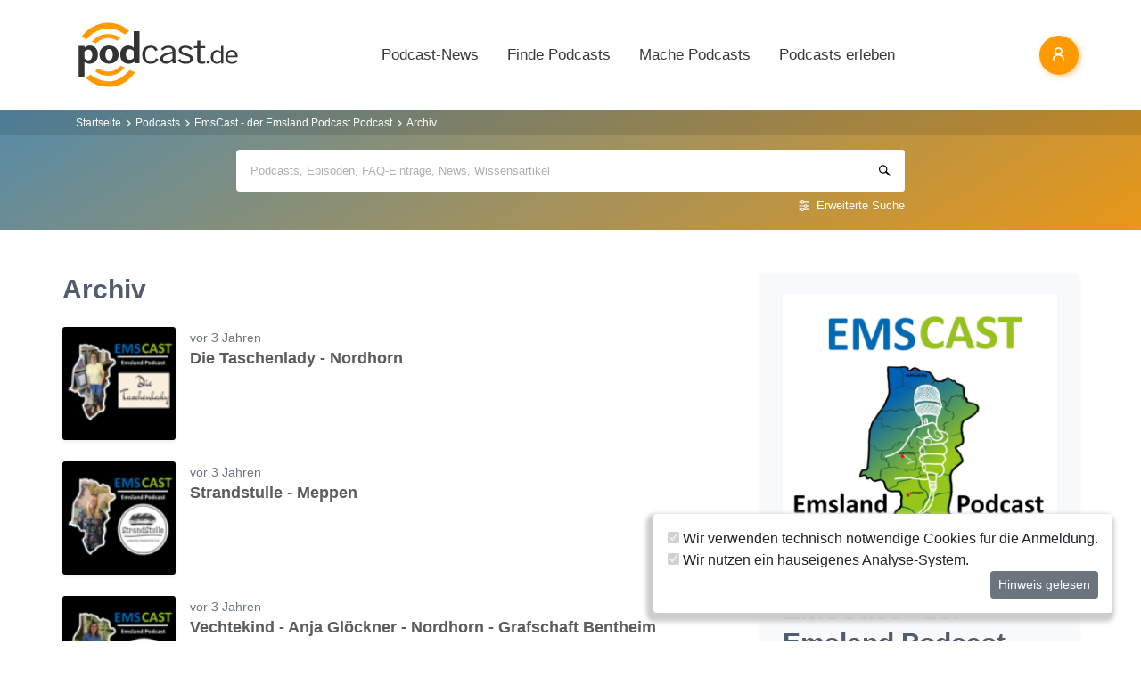

--- FILE ---
content_type: text/html; charset=utf-8
request_url: https://www.podcast.de/podcast/2991121/archiv
body_size: 15665
content:
<!DOCTYPE html>
<html lang="de" >
    <head>
        <meta charset="UTF-8">
        <meta http-equiv="X-UA-Compatible" content="ie=edge">
        <meta name="viewport" content="width=device-width, initial-scale=1.0, shrink-to-fit=no">
        <meta name="csrf-token" content="Qlmpe9ONEfPK8v6vYGUIhLeRxQb2kt75IdXMsmvG">
        <meta property="fb:app_id" content="109904812384029" />
        <link rel="dns-prefetch" href="//cdn.podcastcms.de">
        <link rel="dns-prefetch" href="//sockets.podcast.de">
        <link rel="dns-prefetch" href="//mto.podcast.de">
        <link rel="dns-prefetch" href="//jobs.podcast.de">
        <link rel="shortcut icon" href="https://cdn.podcastcms.de/images/defaults/favicon.ico" title="favicon" type="image/x-icon" />
        <link rel="apple-touch-icon" href="https://cdn.podcastcms.de/images/defaults/iphonefavicon.png">
        <link rel="apple-touch-startup-image" href="https://cdn.podcastcms.de/images/defaults/podcast_de_logo.gif">
        
        <!-- Favicon -->
        <link href="https://www.podcast.de/images/favicon.png" rel="icon" type="image/png">
        <title>Archiv</title>
<meta name="keywords" content="Podcast, Podcasts, Podcasting, Podcasten, Podcaster, MP3, Video, News">
<link rel="canonical" href="https://www.podcast.de/podcast/2991121/emscast-der-emsland-podcast">
<meta name="robots" content="all">
<meta property="og:title" content="Archiv">
<meta property="og:url" content="https://www.podcast.de/podcast/2991121/archiv">
<meta property="og:type" content="article">
<meta property="og:site_name" content="podcast.de">
<meta property="og:image" content="https://www.podcast.de/images1/podcast.de.svg">

<meta name="twitter:site" content="@podcastDE">
<meta name="twitter:title" content="Archiv">
<script type="application/ld+json">{"@context":"https://schema.org","@type":"WebSite","name":"podcast.de","image":"https://www.podcast.de/images1/podcast.de.svg"}</script>        <link rel="alternate" type="application/rss+xml" href="https://www.podcast.de/feeds/news" title="podcast.de News">
    <link rel="alternate" type="application/rss+xml" href="https://www.podcast.de/feeds/news/meldungen" title="Meldungen - Alles rund ums Thema Podcasting ~ podcast.de News">
    <link rel="alternate" type="application/rss+xml" href="https://www.podcast.de/feeds/news/berichte" title="Berichte - Alles zum Thema Podcast ~ podcast.de News">
    <link rel="alternate" type="application/rss+xml" href="https://www.podcast.de/feeds/news/kommentare" title="Kommentare zu Podcasts und zum Podcasting ~ podcast.de News">
        <!-- Web Application Manifest -->
<link rel="manifest" href="https://www.podcast.de/manifest.json">
<!-- Chrome for Android theme color -->
<meta name="theme-color" content="#ff9900">

<!-- Add to homescreen for Chrome on Android -->
<meta name="mobile-web-app-capable" content="yes">
<meta name="application-name" content="podcast.de">
<link rel="icon" sizes="923x923" href="/images/icons/maskable_icon.png">

<!-- Add to homescreen for Safari on iOS -->
<meta name="apple-mobile-web-app-capable" content="yes">
<meta name="apple-mobile-web-app-status-bar-style" content="white">
<meta name="apple-mobile-web-app-title" content="podcast.de">
<link rel="apple-touch-icon" href="/images/icons/maskable_icon.png">


<link href="/images/icons/apple-splash-640-1136.jpg" media="(device-width: 320px) and (device-height: 568px) and (-webkit-device-pixel-ratio: 2) and (orientation: portrait)" rel="apple-touch-startup-image" />
<link href="/images/icons/apple-splash-750-1334.jpg" media="(device-width: 375px) and (device-height: 667px) and (-webkit-device-pixel-ratio: 2) and (orientation: landscape)" rel="apple-touch-startup-image" />
<link href="/images/icons/apple-splash-828-1792.jpg" media="(device-width: 414px) and (device-height: 896px) and (-webkit-device-pixel-ratio: 2) and (orientation: portrait)" rel="apple-touch-startup-image" />
<link href="/images/icons/apple-splash-1125-2436.jpg" media="(device-width: 375px) and (device-height: 812px) and (-webkit-device-pixel-ratio: 3) and (orientation: portrait)" rel="apple-touch-startup-image" />
<link href="/images/icons/apple-splash-1242-2208.jpg" media="(device-width: 621px) and (device-height: 1104px) and (-webkit-device-pixel-ratio: 3) and (orientation: portrait)" rel="apple-touch-startup-image" />
<link href="/images/icons/apple-splash-1242-2688.jpg" media="(device-width: 414px) and (device-height: 896px) and (-webkit-device-pixel-ratio: 3) and (orientation: portrait)" rel="apple-touch-startup-image" />
<link href="/images/icons/apple-splash-1536-2048.jpg" media="(device-width: 768px) and (device-height: 1024px) and (-webkit-device-pixel-ratio: 2) and (orientation: portrait)" rel="apple-touch-startup-image" />
<link href="/images/icons/apple-splash-1668-2224.jpg" media="(device-width: 834px) and (device-height: 1112px) and (-webkit-device-pixel-ratio: 2) and (orientation: portrait)" rel="apple-touch-startup-image" />
<link href="/images/icons/apple-splash-1668-2388.jpg" media="(device-width: 834px) and (device-height: 1194px) and (-webkit-device-pixel-ratio: 2) and (orientation: portrait)" rel="apple-touch-startup-image" />
<link href="/images/icons/apple-splash-2048-2732.jpg" media="(device-width: 1024px) and (device-height: 1366px) and (-webkit-device-pixel-ratio: 2) and (orientation: portrait)" rel="apple-touch-startup-image" />

<link rel="apple-touch-startup-image" href="/images/icons/apple-splash-2732-2048.jpg" media="(device-width: 1024px) and (device-height: 1366px) and (-webkit-device-pixel-ratio: 2) and (orientation: landscape)">
<link rel="apple-touch-startup-image" href="/images/icons/apple-splash-2388-1668.jpg" media="(device-width: 834px) and (device-height: 1194px) and (-webkit-device-pixel-ratio: 2) and (orientation: landscape)">
<link rel="apple-touch-startup-image" href="/images/icons/apple-splash-2048-1536.jpg" media="(device-width: 768px) and (device-height: 1024px) and (-webkit-device-pixel-ratio: 2) and (orientation: landscape)">
<link rel="apple-touch-startup-image" href="/images/icons/apple-splash-2224-1668.jpg" media="(device-width: 834px) and (device-height: 1112px) and (-webkit-device-pixel-ratio: 2) and (orientation: landscape)">
<link rel="apple-touch-startup-image" href="/images/icons/apple-splash-1620-2160.jpg" media="(device-width: 810px) and (device-height: 1080px) and (-webkit-device-pixel-ratio: 2) and (orientation: portrait)">
<link rel="apple-touch-startup-image" href="/images/icons/apple-splash-2160-1620.jpg" media="(device-width: 810px) and (device-height: 1080px) and (-webkit-device-pixel-ratio: 2) and (orientation: landscape)">
<link rel="apple-touch-startup-image" href="/images/icons/apple-splash-1284-2778.jpg" media="(device-width: 428px) and (device-height: 926px) and (-webkit-device-pixel-ratio: 3) and (orientation: portrait)">
<link rel="apple-touch-startup-image" href="/images/icons/apple-splash-2778-1284.jpg" media="(device-width: 428px) and (device-height: 926px) and (-webkit-device-pixel-ratio: 3) and (orientation: landscape)">
<link rel="apple-touch-startup-image" href="/images/icons/apple-splash-1170-2532.jpg" media="(device-width: 390px) and (device-height: 844px) and (-webkit-device-pixel-ratio: 3) and (orientation: portrait)">
<link rel="apple-touch-startup-image" href="/images/icons/apple-splash-2532-1170.jpg" media="(device-width: 390px) and (device-height: 844px) and (-webkit-device-pixel-ratio: 3) and (orientation: landscape)">
<link rel="apple-touch-startup-image" href="/images/icons/apple-splash-2436-1125.jpg" media="(device-width: 375px) and (device-height: 812px) and (-webkit-device-pixel-ratio: 3) and (orientation: landscape)">
<link rel="apple-touch-startup-image" href="/images/icons/apple-splash-2688-1242.jpg" media="(device-width: 414px) and (device-height: 896px) and (-webkit-device-pixel-ratio: 3) and (orientation: landscape)">
<link rel="apple-touch-startup-image" href="/images/icons/apple-splash-1792-828.jpg" media="(device-width: 414px) and (device-height: 896px) and (-webkit-device-pixel-ratio: 2) and (orientation: landscape)">
<link rel="apple-touch-startup-image" href="/images/icons/apple-splash-2208-1242.jpg" media="(device-width: 414px) and (device-height: 736px) and (-webkit-device-pixel-ratio: 3) and (orientation: landscape)">
<link rel="apple-touch-startup-image" href="/images/icons/apple-splash-1334-750.jpg" media="(device-width: 375px) and (device-height: 667px) and (-webkit-device-pixel-ratio: 2) and (orientation: landscape)">
<link rel="apple-touch-startup-image" href="/images/icons/apple-splash-1136-640.jpg" media="(device-width: 320px) and (device-height: 568px) and (-webkit-device-pixel-ratio: 2) and (orientation: landscape)">

<!-- Tile for Win8 -->
<meta name="msapplication-TileColor" content="#ffffff">
<meta name="msapplication-TileImage" content="/images/icons/maskable_icon.png">

<script type="text/javascript">
    const VAPID_PUBLIC_KEY = 'BGfmJrLRUTOhiJt2l74fMljrw-uuequsrPyW3rGS_i4Y_4Naw4a97kmevm3j35Zf26os6avAZFyNnIv9mgvScw8';
</script>
                <!-- Styles -->
        <link href="https://www.podcast.de/css/app.css?id=2ac4b3cf154ff3f2cd50d2363d3b7d50" rel="stylesheet">
        <script>
            let _paq = window._paq = window._paq || [];
            
            _paq.push(['trackPageView']);
            _paq.push(['trackVisibleContentImpressions']); 
            _paq.push(['enableLinkTracking']);
            (function() {
                let u="//mto.podcast.de/";
                _paq.push(['setTrackerUrl', u+'matomo.php']);
                _paq.push(['setSiteId', '3']);
                let d=document, g=d.createElement('script'), s=d.getElementsByTagName('script')[0];
                g.type='text/javascript'; g.async=true; g.src=u+'matomo.js'; s.parentNode.insertBefore(g,s);
            })();
        </script>
    </head>
<body class="bg-white">

<div id="app">
    <alert-container></alert-container>

    <div class="main-content">

        <nav class="navbar py-3 py-md-4 position-relative">
        <div class="container d-flex flex-nowrap px-0 pl-md-3" id="nav">
            <a href="https://www.podcast.de" class="py-0 pr-3 navbar-brand">
                <img src="https://www.podcast.de/images/podcast.de.svg" alt="podcast.de" width="183" height="75">
            </a>

            <ul class="d-flex flex-column flex-lg-row col-auto navbar-navmenu auth list-unstyled my-0 px-0 user-select-none navbar-nav">
    

    
    <li class="nav-item dropdown mx-0 d-none d-lg-block">
        <a class="nav-link dropdown-toggle" href="" role="button" data-toggle="dropdown" aria-expanded="false">
            Podcast-News
        </a>
        <div class="dropdown-menu position-absolute p-0 shadow-sm mt-2">
            <a class="dropdown-item" href="https://www.podcast.de/podcast-news">Alle Podcast-News</a>
            <div class="dropdown-divider mx-3"></div>
            <a class="dropdown-item" href="https://www.podcast.de/podcast-nachrichten/meldung">Meldungen</a>
            <a class="dropdown-item" href="https://www.podcast.de/podcast-nachrichten/bericht">Berichte</a>
            <a class="dropdown-item" href="https://www.podcast.de/podcast-nachrichten/kommentar">Kommentare</a>
            <a class="dropdown-item" href="https://www.podcast.de/podcast-nachrichten/service">Service-News</a>
            <a class="dropdown-item" href="https://www.podcast.de/podcast-nachrichten/technik">Technik</a>
            <div class="dropdown-divider mx-3"></div>
            <a class="dropdown-item" href="https://www.podcast.de/podcast/2560705/naps-neues-aus-der-podcast-szene">NAPS - Neues aus der Podcast-Szene Podcast</a>
        </div>
    </li>
    <li class="nav-item dropdown mx-0 d-none d-lg-block">
        <a class="nav-link dropdown-toggle" href="" role="button" data-toggle="dropdown" aria-expanded="false">
            Finde Podcasts
        </a>
        <div class="dropdown-menu position-absolute p-0 shadow-sm mt-2">
            <div class="d-flex">
                <div>
                    <a class="dropdown-item" href="https://www.podcast.de/podcasts">Podcasts finden</a>
                    <div class="dropdown-divider mx-3"></div>
                    <a class="dropdown-item" href="https://www.podcast.de/podcast-tipps">Podcast-Tipps</a>
                    <a class="dropdown-item" href="https://www.podcast.de/podcast-charts">Podcast-Charts</a>
                    <a class="dropdown-item" href="https://www.podcast.de/podcast-verzeichnis">Podcast-Verzeichnis</a>
                    <a class="dropdown-item" href="https://www.podcast.de/suche">Suche</a>
                    <a class="dropdown-item nav-collapse-button" href="https://www.podcast.de/kategorien" data-target="categoryCollapse">
                        Podcast-Kategorien
                        <svg xmlns="http://www.w3.org/2000/svg" class="ml-3" height="20" viewBox="5 5 10 15"><path fill="#666" d="m10 17l5-5l-5-5z"/></svg>
                    </a>
                </div>
                <div class="collapse align-self-stretch collapse-laptop" id="categoryCollapse">
                    <div class="menu-categories-list">
                        <h3 class="w-100">
                            <a href="https://www.podcast.de/kategorien">Kategorien-Übersicht</a>
                            <svg xmlns="http://www.w3.org/2000/svg" viewBox="0 0 16 16" width="12" height="12"><path d="M6.22 8.72a.75.75 0 0 0 1.06 1.06l5.22-5.22v1.69a.75.75 0 0 0 1.5 0v-3.5a.75.75 0 0 0-.75-.75h-3.5a.75.75 0 0 0 0 1.5h1.69L6.22 8.72Z"/><path d="M3.5 6.75c0-.69.56-1.25 1.25-1.25H7A.75.75 0 0 0 7 4H4.75A2.75 2.75 0 0 0 2 6.75v4.5A2.75 2.75 0 0 0 4.75 14h4.5A2.75 2.75 0 0 0 12 11.25V9a.75.75 0 0 0-1.5 0v2.25c0 .69-.56 1.25-1.25 1.25h-4.5c-.69 0-1.25-.56-1.25-1.25v-4.5Z"/></svg>
                        </h3>
                                                    <a href="https://www.podcast.de/beste-podcasts/comedy-27" class="category text-decoration-none">Comedy</a>
                                                    <a href="https://www.podcast.de/beste-podcasts/computer-3" class="category text-decoration-none">Computer</a>
                                                    <a href="https://www.podcast.de/beste-podcasts/englisch-815" class="category text-decoration-none">Englisch</a>
                                                    <a href="https://www.podcast.de/beste-podcasts/freizeit-2425" class="category text-decoration-none">Freizeit</a>
                                                    <a href="https://www.podcast.de/beste-podcasts/geschichte-504" class="category text-decoration-none">Geschichte</a>
                                                    <a href="https://www.podcast.de/beste-podcasts/gesellschaft-18" class="category text-decoration-none">Gesellschaft</a>
                                                    <a href="https://www.podcast.de/beste-podcasts/gesundheit-9" class="category text-decoration-none">Gesundheit</a>
                                                    <a href="https://www.podcast.de/beste-podcasts/h%C3%B6rb%C3%BCcher-2262" class="category text-decoration-none">Hörbücher</a>
                                                    <a href="https://www.podcast.de/beste-podcasts/jugendliche-325" class="category text-decoration-none">Jugendliche</a>
                                                    <a href="https://www.podcast.de/beste-podcasts/kinder-535" class="category text-decoration-none">Kinder</a>
                                                    <a href="https://www.podcast.de/beste-podcasts/kunst-4" class="category text-decoration-none">Kunst</a>
                                                    <a href="https://www.podcast.de/beste-podcasts/musik-39" class="category text-decoration-none">Musik</a>
                                                    <a href="https://www.podcast.de/beste-podcasts/religion-520" class="category text-decoration-none">Religion</a>
                                                    <a href="https://www.podcast.de/beste-podcasts/sexualit%C3%A4t-521" class="category text-decoration-none">Sexualität</a>
                                                    <a href="https://www.podcast.de/beste-podcasts/unterhaltung-33" class="category text-decoration-none">Unterhaltung</a>
                                                    <a href="https://www.podcast.de/beste-podcasts/welt-20" class="category text-decoration-none">Welt</a>
                                                    <a href="https://www.podcast.de/beste-podcasts/wissen-14" class="category text-decoration-none">Wissen</a>
                                                    <a href="https://www.podcast.de/beste-podcasts/wissenschaft-16" class="category text-decoration-none">Wissenschaft</a>
                                                    <a href="https://www.podcast.de/beste-podcasts/zuhause-10" class="category text-decoration-none">Zuhause</a>
                                            </div>
                </div>
            </div>
        </div>
    </li>
    <li class="nav-item dropdown mx-0 d-none d-lg-block">
        <a class="nav-link dropdown-toggle" href="" role="button" data-toggle="dropdown" aria-expanded="false">
            Mache Podcasts
        </a>
        <div class="dropdown-menu position-absolute p-0 shadow-sm mt-2">
            <a class="dropdown-item" href="https://www.podcast.de/podcasts-machen">Podcasts machen</a>
            <div class="dropdown-divider mx-3"></div>
            <a class="dropdown-item" href="https://www.podcast.de/podcast-wissen">Podcast-Wissen</a>
            <a class="dropdown-item" href="https://www.podcast.de/faq">Podcasting-FAQ</a>
            <a class="dropdown-item" href="https://www.podcast.de/podcaster">Podcaster</a>
            <a class="dropdown-item" href="https://www.podcaster.de?mtm_campaign=new-customers&mtm_source=podcast.de&mtm_medium=website&mtm_content=menu&mtm_placement=main">Podcast-Hosting</a>
            <a class="dropdown-item" href="https://podspace.de" title="Podcast in Berlin aufnehmen">Podcast-Studio Berlin</a>
            <div class="dropdown-divider mx-3"></div>
            <a class="dropdown-item" href="https://www.podcast.de/podcast/2710717/in-5-minuten-zu">In 5 Minuten zu... Podcast</a>

        </div>
    </li>
    <li class="nav-item dropdown mx-0 d-none d-lg-block">
        <a class="nav-link dropdown-toggle" href="" role="button" data-toggle="dropdown" aria-expanded="false">
            Podcasts erleben
        </a>
        <div class="dropdown-menu position-absolute p-0 shadow-sm mt-2">
            <a class="dropdown-item" href="https://www.podcast.de/podcast-events">Podcast-Events</a>
            <a class="dropdown-item" href="https://www.podcast.de/podcast-jobs">Podcast-Jobs</a>
            <div class="dropdown-divider mx-3"></div>
            <a class="dropdown-item" href="https://www.podcast.de/podcast/3411515/gezielt-der-reichweitenpodcast-mit-fabio-bacigalupo">Gezielt - Der Reichweiten-Podcast</a>
        </div>
    </li>

    
    <li class="mobile-nav-item border-bottom-0 d-lg-none">
        <a href="#" class="collapse-header">
            <div></div>
            <b class="pt-1">MENÜ</b>
        </a>
    </li>
    <li class="mobile-nav-item border-bottom-0 d-lg-none">
        <a href="#collapseNews" role="button" data-toggle="collapse" aria-expanded="false" aria-controls="collapseNews" class="first">
            Podcast-News
            <svg xmlns="http://www.w3.org/2000/svg" viewBox="0 0 20 20" fill="currentColor" width="25" height="25">
                <path fill-rule="evenodd" d="M8.22 5.22a.75.75 0 0 1 1.06 0l4.25 4.25a.75.75 0 0 1 0 1.06l-4.25 4.25a.75.75 0 0 1-1.06-1.06L11.94 10 8.22 6.28a.75.75 0 0 1 0-1.06Z" clip-rule="evenodd" />
            </svg>
        </a>
        <div class="collapse-container">
            <div class="collapse width" id="collapseNews">
                <a href="#collapseNews" role="button" data-toggle="collapse" aria-expanded="false" aria-controls="collapseNews" class="nested-collapse collapse-header">
                    <svg width="25" height="25" viewBox="0 0 24 24" fill="none"
                         stroke="#000" stroke-width="2" stroke-linecap="butt"
                         stroke-linejoin="arcs">
                        <path d="M19 12H6M12 5l-7 7 7 7" />
                    </svg>

                    <b class="pt-1">PODCAST-NEWS</b>
                </a>
                <a class="first" href="https://www.podcast.de/podcast-news">Alle Podcast-News</a>
                <a href="https://www.podcast.de/podcast-nachrichten/meldung">Meldungen</a>
                <a href="https://www.podcast.de/podcast-nachrichten/bericht">Berichte</a>
                <a href="https://www.podcast.de/podcast-nachrichten/kommentar">Kommentare</a>
                <a href="https://www.podcast.de/podcast-nachrichten/service">Service-News</a>
                <a href="https://www.podcast.de/podcast-nachrichten/technik">Technik</a>
                <a href="https://www.podcast.de/podcast/2560705/naps-neues-aus-der-podcast-szene">NAPS - Neues aus der Podcast-Szene Podcast</a>
            </div>
        </div>
    </li>
    <li class="mobile-nav-item border-bottom-0 d-lg-none">
        <a href="#collapseFind" role="button" data-toggle="collapse" aria-expanded="false" aria-controls="collapseFind">
            Finde Podcasts
            <svg xmlns="http://www.w3.org/2000/svg" viewBox="0 0 20 20" fill="currentColor" width="25" height="25">
                <path fill-rule="evenodd" d="M8.22 5.22a.75.75 0 0 1 1.06 0l4.25 4.25a.75.75 0 0 1 0 1.06l-4.25 4.25a.75.75 0 0 1-1.06-1.06L11.94 10 8.22 6.28a.75.75 0 0 1 0-1.06Z" clip-rule="evenodd" />
            </svg>
        </a>
        <div class="collapse-container">
            <div class="collapse width" id="collapseFind">
                <a href="#collapseFind" role="button" data-toggle="collapse" aria-expanded="false" aria-controls="collapseFind" class="collapse-header nested-collapse">
                    <svg width="25" height="25" viewBox="0 0 24 24" fill="none"
                         stroke="#000" stroke-width="2" stroke-linecap="butt"
                         stroke-linejoin="arcs">
                        <path d="M19 12H6M12 5l-7 7 7 7" />
                    </svg>

                    <b class="pt-1">FINDE PODCASTS</b>
                </a>
                <a href="https://www.podcast.de/podcasts" class="first">Podcasts finden</a>
                <a href="https://www.podcast.de/podcast-tipps">Podcast-Tipps</a>
                <a href="https://www.podcast.de/podcast-charts">Podcast-Charts</a>
                <a href="https://www.podcast.de/podcast-verzeichnis">Podcast-Verzeichnis</a>
                <a href="https://www.podcast.de/suche">Suche</a>
                <a href="#collapsePodcastCategory" role="button" data-toggle="collapse" aria-expanded="false" aria-controls="collapsePodcastCategory" class="nested-collapse">
                    Podcast-Kategorien
                    <svg xmlns="http://www.w3.org/2000/svg" viewBox="0 0 20 20" fill="currentColor" width="25" height="25">
                        <path fill-rule="evenodd" d="M8.22 5.22a.75.75 0 0 1 1.06 0l4.25 4.25a.75.75 0 0 1 0 1.06l-4.25 4.25a.75.75 0 0 1-1.06-1.06L11.94 10 8.22 6.28a.75.75 0 0 1 0-1.06Z" clip-rule="evenodd" />
                    </svg>
                </a>
                <div class="collapse-container">
                    <div class="collapse width" id="collapsePodcastCategory">
                        <a href="#collapsePodcastCategory" role="button" data-toggle="collapse" aria-expanded="false" aria-controls="collapsePodcastCategory" class="collapse-header nested-collapse">
                            <svg width="25" height="25" viewBox="0 0 24 24" fill="none"
                                 stroke="#000" stroke-width="2" stroke-linecap="butt"
                                 stroke-linejoin="arcs">
                                <path d="M19 12H6M12 5l-7 7 7 7" />
                            </svg>

                            <b class="pt-1">PODCAST-KATEGORIEN</b>
                        </a>
                                                    <a href="https://www.podcast.de/beste-podcasts/comedy-27" class="first">Comedy</a>
                                                    <a href="https://www.podcast.de/beste-podcasts/computer-3" class="">Computer</a>
                                                    <a href="https://www.podcast.de/beste-podcasts/englisch-815" class="">Englisch</a>
                                                    <a href="https://www.podcast.de/beste-podcasts/freizeit-2425" class="">Freizeit</a>
                                                    <a href="https://www.podcast.de/beste-podcasts/geschichte-504" class="">Geschichte</a>
                                                    <a href="https://www.podcast.de/beste-podcasts/gesellschaft-18" class="">Gesellschaft</a>
                                                    <a href="https://www.podcast.de/beste-podcasts/gesundheit-9" class="">Gesundheit</a>
                                                    <a href="https://www.podcast.de/beste-podcasts/h%C3%B6rb%C3%BCcher-2262" class="">Hörbücher</a>
                                                    <a href="https://www.podcast.de/beste-podcasts/jugendliche-325" class="">Jugendliche</a>
                                                    <a href="https://www.podcast.de/beste-podcasts/kinder-535" class="">Kinder</a>
                                                    <a href="https://www.podcast.de/beste-podcasts/kunst-4" class="">Kunst</a>
                                                    <a href="https://www.podcast.de/beste-podcasts/musik-39" class="">Musik</a>
                                                    <a href="https://www.podcast.de/beste-podcasts/religion-520" class="">Religion</a>
                                                    <a href="https://www.podcast.de/beste-podcasts/sexualit%C3%A4t-521" class="">Sexualität</a>
                                                    <a href="https://www.podcast.de/beste-podcasts/unterhaltung-33" class="">Unterhaltung</a>
                                                    <a href="https://www.podcast.de/beste-podcasts/welt-20" class="">Welt</a>
                                                    <a href="https://www.podcast.de/beste-podcasts/wissen-14" class="">Wissen</a>
                                                    <a href="https://www.podcast.de/beste-podcasts/wissenschaft-16" class="">Wissenschaft</a>
                                                    <a href="https://www.podcast.de/beste-podcasts/zuhause-10" class="">Zuhause</a>
                                            </div>
                </div>
            </div>
        </div>
    </li>
    <li class="mobile-nav-item border-bottom-0 d-lg-none">
        <a href="#collapseMake" role="button" data-toggle="collapse" aria-expanded="false" aria-controls="collapseMake">
            Mache Podcasts
            <svg xmlns="http://www.w3.org/2000/svg" viewBox="0 0 20 20" fill="currentColor" width="25" height="25">
                <path fill-rule="evenodd" d="M8.22 5.22a.75.75 0 0 1 1.06 0l4.25 4.25a.75.75 0 0 1 0 1.06l-4.25 4.25a.75.75 0 0 1-1.06-1.06L11.94 10 8.22 6.28a.75.75 0 0 1 0-1.06Z" clip-rule="evenodd" />
            </svg>
        </a>
        <div class="collapse-container">
            <div class="collapse width" id="collapseMake">
                <a href="#collapseMake" role="button" data-toggle="collapse" aria-expanded="false" aria-controls="collapseMake" class="nested-collapse collapse-header">
                    <svg width="25" height="25" viewBox="0 0 24 24" fill="none"
                         stroke="#000" stroke-width="2" stroke-linecap="butt"
                         stroke-linejoin="arcs">
                        <path d="M19 12H6M12 5l-7 7 7 7" />
                    </svg>

                    <b class="pt-1">MACHE PODCASTS</b>
                </a>
                <a class="first" href="https://www.podcast.de/podcasts-machen">Podcasts machen</a>
                <a href="https://www.podcast.de/podcast-wissen">Podcast-Wissen</a>
                <a href="https://www.podcast.de/faq">Podcasting-FAQ</a>
                <a href="https://www.podcast.de/podcaster">Podcaster</a>
                <a href="https://www.podcaster.de?mtm_campaign=new-customers&mtm_source=podcast.de&mtm_medium=website&mtm_content=menu&mtm_placement=main">Podcast-Hosting</a>
                <a href="https://podspace.de" title="Podcast in Berlin aufnehmen">Podcast-Studio Berlin</a>
                <a href="https://www.podcast.de/podcast/2710717/in-5-minuten-zu">In 5 Minuten zu... Podcast</a>
                
            </div>
        </div>
    </li>
    <li class="mobile-nav-item border-bottom-0 d-lg-none">
        <a href="#collapseExperience" role="button" data-toggle="collapse" aria-expanded="false" aria-controls="collapseExperience">
            Erlebe Podcasts
            <svg xmlns="http://www.w3.org/2000/svg" viewBox="0 0 20 20" fill="currentColor" width="25" height="25">
                <path fill-rule="evenodd" d="M8.22 5.22a.75.75 0 0 1 1.06 0l4.25 4.25a.75.75 0 0 1 0 1.06l-4.25 4.25a.75.75 0 0 1-1.06-1.06L11.94 10 8.22 6.28a.75.75 0 0 1 0-1.06Z" clip-rule="evenodd" />
            </svg>
        </a>
        <div class="collapse-container">
            <div class="collapse width" id="collapseExperience">
                <a href="#collapseExperience" role="button" data-toggle="collapse" aria-expanded="false" aria-controls="collapseExperience" class="nested-collapse collapse-header">
                    <svg width="25" height="25" viewBox="0 0 24 24" fill="none"
                         stroke="#000" stroke-width="2" stroke-linecap="butt"
                         stroke-linejoin="arcs">
                        <path d="M19 12H6M12 5l-7 7 7 7" />
                    </svg>

                    <b class="pt-1">ERLEBE PODCASTS</b>
                </a>
                <a class="first" href="https://www.podcast.de/podcast-events">Podcast-Events</a>
                <a href="https://www.podcast.de/podcast-jobs">Podcast-Jobs</a>
                <a href="https://www.podcast.de/podcast/3411515/gezielt-der-reichweitenpodcast-mit-fabio-bacigalupo">Gezielt - Der Reichweiten-Podcast</a>
            </div>
        </div>
    </li>
    </ul>


            <div class="d-block d-lg-none float-right ml-auto mobile-actions">
                <span class="i i-search mr-3" data-search-toggling></span>
            </div>
                        <user-header  login-route="https://www.podcast.de/anmeldung?intended=podcast%2F2991121%2Farchiv"></user-header>
        </div>
    </nav>

                                <div class="container-fluid search-container general-search slide-down-search px-0">
                <nav aria-label="breadcrumb" class="pl-0 pl-md-3">
    <div class="container">
        <div class="breadcrumb-container">
        <ol class="d-inline-flex breadcrumb breadcrumb-links mb-0">
            <li class="breadcrumb-item home d-inline-block col-auto px-0">
                <a href="https://www.podcast.de" title="Startseite">Startseite</a>
            </li>

            
                                    <li class="breadcrumb-item d-inline-block col-auto pl-1 pr-0"><a href="https://www.podcast.de/podcasts">Podcasts</a></li>
                
            
                                    <li class="breadcrumb-item d-inline-block col-auto pl-1 pr-0"><a href="https://www.podcast.de/podcast/2991121/emscast-der-emsland-podcast">EmsCast - der Emsland Podcast Podcast</a></li>
                
            
                                    <li class="breadcrumb-item d-inline-block col-auto pl-1 pr-0 active">Archiv</li>
                
                    </ol>
    </div>
    </div>
</nav>



        <div class="container px-0">
                <form class="search-box px-3 pb-2 px-sm-0 pt-3 mb-2"
              method="get" action="https://www.podcast.de/suche">
            <div id="search-group" class="input-search-container position-relative">
                <input id="autocomplete-input"
                       type="search"
                       autocomplete="off"
                       name="query"
                       placeholder="Podcasts, Episoden, FAQ-Einträge, News, Wissensartikel">
                <div id="autocomplete-hits" class="position-absolute w-100 bg-white rounded shadow overflow-hidden">
                    <div id="autocomplete-hits__main" style="order:-2"></div>

                    <div id="autocomplete-hits__podcasts" style="order: -1;">
                        <hr data-content="Podcasts"/>
                    </div>

                    <div id="autocomplete-hits__episodes" style="">
                        <hr data-content="Episoden"/>
                    </div>

                    <div id="autocomplete-hits__faqs" style="">
                        <hr data-content="FAQ"/>
                    </div>

                    <div id="autocomplete-hits__news" style="">
                        <hr data-content="News"/>
                    </div>

                    <div id="autocomplete-hits__knowledge" style="">
                        <hr data-content="Podcast-Wissen"/>
                    </div>
                </div>
                <a href="https://www.podcast.de/suche" class="advance-search">Erweiterte Suche</a>
                <button></button>
            </div>
        </form>
        
            </div>
</div>

                                    
        <div class="podcast-archive container d-flex flex-column flex-lg-row px-sm-0 align-items-start mt-3 mt-lg-5">
            <div class="title-section order-lg-1 col-12 col-lg-4 position-sticky pl-0 pl-lg-4 pr-0">
                <div class="bg-light shadow-sm rounded-sm p-3 p-sm-4 d-flex flex-row flex-lg-column">
                    <div class="preview-container col-3 col-lg-12 px-0 mb-0 mb-lg-4 rounded">
                        <img
                                srcset="https://cdn.podcastcms.de/images/podcasts/100/2991121/emscast-der-emsland-podcast.png 100w, https://cdn.podcastcms.de/images/podcasts/175/2991121/emscast-der-emsland-podcast.png 175w, https://cdn.podcastcms.de/images/podcasts/315/2991121/emscast-der-emsland-podcast.png 315w"
                                sizes="(max-width: 576px) 100px, (max-width: 768px) 175px, 315px"
                                class="img img-fluid col-12 px-0 rounded"
                                src="https://cdn.podcastcms.de/images/podcasts/315/2991121/emscast-der-emsland-podcast.png"
                                alt="EmsCast - der Emsland Podcast"
                                width="315"
                                height="315"/>
                    </div>
                    <div class="col-9 col-lg-12 pl-3 pl-sm-4 pl-lg-0 pr-0 mt-1">
                        <h1>EmsCast - der Emsland Podcast</h1>
                        <p class="mb-2 mb-lg-4 d-none d-sm-block subtitle">
                            Emsland - Zuhause bei den Machern
                        </p>
                        <subscribe-button
                                class="col-12 col-sm-6 col-lg-12 btn-sm"
                                :id="2991121"
                                ></subscribe-button>
                    </div>
                </div>
            </div>

            <div class="browse-episodes-section col-12 col-lg-8 px-0 mt-4 mt-lg-0">
                <h1 class="mb-4">Archiv</h1>

                <div class="episode-list">
                                                                <div class="episode d-flex mb-4 mt-1">
                            <a href="https://www.podcast.de/episode/623339095/die-taschenlady-nordhorn" class="col-2 px-0">
                                <img src="https://cdn.podcastcms.de/images/shows/100/2991121/s/623339095/die-taschenlady-nordhorn.png"
                                     alt="Die Taschenlady - Nordhorn Download"
                                     class="img img-fluid rounded-sm shadow-sm col-12 px-0"
                                />
                            </a>

                            <div class="col-10 pl-3">
                                <small class="text-muted">
                                    vor 3 Jahren
                                </small>
                                <div class="d-flex justify-content-between">
                                    <a href="https://www.podcast.de/episode/623339095/die-taschenlady-nordhorn"
                                        class="text-decoration-none">
                                        <h3>
                                            Die Taschenlady - Nordhorn
                                        </h3>
                                    </a>
                                </div>
                            </div>
                        </div>
                                                                                    <div class="episode d-flex mb-4 mt-1">
                            <a href="https://www.podcast.de/episode/623339101/strandstulle-meppen" class="col-2 px-0">
                                <img src="https://cdn.podcastcms.de/images/shows/100/2991121/s/623339101/strandstulle-meppen.png"
                                     alt="Strandstulle - Meppen Download"
                                     class="img img-fluid rounded-sm shadow-sm col-12 px-0"
                                />
                            </a>

                            <div class="col-10 pl-3">
                                <small class="text-muted">
                                    vor 3 Jahren
                                </small>
                                <div class="d-flex justify-content-between">
                                    <a href="https://www.podcast.de/episode/623339101/strandstulle-meppen"
                                        class="text-decoration-none">
                                        <h3>
                                            Strandstulle - Meppen
                                        </h3>
                                    </a>
                                </div>
                            </div>
                        </div>
                                                                                    <div class="episode d-flex mb-4 mt-1">
                            <a href="https://www.podcast.de/episode/623339107/vechtekind-anja-gloeckner-nordhorn-grafschaft-bentheim" class="col-2 px-0">
                                <img src="https://cdn.podcastcms.de/images/shows/100/2991121/s/623339107/vechtekind-anja-gloeckner-nordhorn-grafschaft-bentheim.png"
                                     alt="Vechtekind - Anja Glöckner - Nordhorn - Grafschaft Bentheim Download"
                                     class="img img-fluid rounded-sm shadow-sm col-12 px-0"
                                />
                            </a>

                            <div class="col-10 pl-3">
                                <small class="text-muted">
                                    vor 3 Jahren
                                </small>
                                <div class="d-flex justify-content-between">
                                    <a href="https://www.podcast.de/episode/623339107/vechtekind-anja-gloeckner-nordhorn-grafschaft-bentheim"
                                        class="text-decoration-none">
                                        <h3>
                                            Vechtekind - Anja Glöckner - Nordhorn - Grafschaft Bentheim
                                        </h3>
                                    </a>
                                </div>
                            </div>
                        </div>
                                                                                    <div class="episode d-flex mb-4 mt-1">
                            <a href="https://www.podcast.de/episode/623339113/kunsttherapie-und-psychologische-beratung-anke-keuter-haseluenne" class="col-2 px-0">
                                <img src="https://cdn.podcastcms.de/images/shows/100/2991121/s/623339113/kunsttherapie-und-psychologische-beratung-anke-keuter-haseluenne.png"
                                     alt="Kunsttherapie und Psychologische Beratung - Anke Keuter - Haselünne Download"
                                     class="img img-fluid rounded-sm shadow-sm col-12 px-0"
                                />
                            </a>

                            <div class="col-10 pl-3">
                                <small class="text-muted">
                                    vor 3 Jahren
                                </small>
                                <div class="d-flex justify-content-between">
                                    <a href="https://www.podcast.de/episode/623339113/kunsttherapie-und-psychologische-beratung-anke-keuter-haseluenne"
                                        class="text-decoration-none">
                                        <h3>
                                            Kunsttherapie und Psychologische Beratung - Anke Keuter - Haselünne
                                        </h3>
                                    </a>
                                </div>
                            </div>
                        </div>
                                                                                    <div class="episode d-flex mb-4 mt-1">
                            <a href="https://www.podcast.de/episode/623339123/u25-emsland-suizidpraevention-fuer-jugendliche-lingen" class="col-2 px-0">
                                <img src="https://cdn.podcastcms.de/images/shows/100/2991121/s/623339123/u25-emsland-suizidpraevention-fuer-jugendliche-lingen.png"
                                     alt="U25 Emsland - Suizidprävention für Jugendliche - Lingen Download"
                                     class="img img-fluid rounded-sm shadow-sm col-12 px-0"
                                />
                            </a>

                            <div class="col-10 pl-3">
                                <small class="text-muted">
                                    vor 3 Jahren
                                </small>
                                <div class="d-flex justify-content-between">
                                    <a href="https://www.podcast.de/episode/623339123/u25-emsland-suizidpraevention-fuer-jugendliche-lingen"
                                        class="text-decoration-none">
                                        <h3>
                                            U25 Emsland - Suizidprävention für Jugendliche - Lingen
                                        </h3>
                                    </a>
                                </div>
                            </div>
                        </div>
                                                                                    <div class="episode d-flex mb-4 mt-1">
                            <a href="https://www.podcast.de/episode/623339132/honigmanufraktur-imkerei-insektenschutz-bluehstreifen-rosenboom-neuboerger" class="col-2 px-0">
                                <img src="https://cdn.podcastcms.de/images/shows/100/2991121/s/623339132/honigmanufraktur-imkerei-insektenschutz-bluehstreifen-rosenboom-neuboerger.png"
                                     alt="Honigmanufraktur - Imkerei - Insektenschutz - Blühstreifen - Rosenboom - Neubörger Download"
                                     class="img img-fluid rounded-sm shadow-sm col-12 px-0"
                                />
                            </a>

                            <div class="col-10 pl-3">
                                <small class="text-muted">
                                    vor 3 Jahren
                                </small>
                                <div class="d-flex justify-content-between">
                                    <a href="https://www.podcast.de/episode/623339132/honigmanufraktur-imkerei-insektenschutz-bluehstreifen-rosenboom-neuboerger"
                                        class="text-decoration-none">
                                        <h3>
                                            Honigmanufraktur - Imkerei - Insektenschutz - Blühstreifen - Rosenboom - Neubörger
                                        </h3>
                                    </a>
                                </div>
                            </div>
                        </div>
                                                                                    <div class="episode d-flex mb-4 mt-1">
                            <a href="https://www.podcast.de/episode/623339143/vitus-werk-meppen" class="col-2 px-0">
                                <img src="https://cdn.podcastcms.de/images/shows/100/2991121/s/623339143/vitus-werk-meppen.png"
                                     alt="Vitus Werk - Meppen Download"
                                     class="img img-fluid rounded-sm shadow-sm col-12 px-0"
                                />
                            </a>

                            <div class="col-10 pl-3">
                                <small class="text-muted">
                                    vor 3 Jahren
                                </small>
                                <div class="d-flex justify-content-between">
                                    <a href="https://www.podcast.de/episode/623339143/vitus-werk-meppen"
                                        class="text-decoration-none">
                                        <h3>
                                            Vitus Werk - Meppen
                                        </h3>
                                    </a>
                                </div>
                            </div>
                        </div>
                                                                                    <div class="episode d-flex mb-4 mt-1">
                            <a href="https://www.podcast.de/episode/623339153/familienhof-bruening-meppen" class="col-2 px-0">
                                <img src="https://cdn.podcastcms.de/images/shows/100/2991121/s/623339153/familienhof-bruening-meppen.png"
                                     alt="Familienhof Brüning Meppen Download"
                                     class="img img-fluid rounded-sm shadow-sm col-12 px-0"
                                />
                            </a>

                            <div class="col-10 pl-3">
                                <small class="text-muted">
                                    vor 3 Jahren
                                </small>
                                <div class="d-flex justify-content-between">
                                    <a href="https://www.podcast.de/episode/623339153/familienhof-bruening-meppen"
                                        class="text-decoration-none">
                                        <h3>
                                            Familienhof Brüning Meppen
                                        </h3>
                                    </a>
                                </div>
                            </div>
                        </div>
                                                                                    <div class="episode d-flex mb-4 mt-1">
                            <a href="https://www.podcast.de/episode/623339161/knotenpunkt-hotelcheck-meppen-hemsen" class="col-2 px-0">
                                <img src="https://cdn.podcastcms.de/images/shows/100/2991121/s/623339161/knotenpunkt-hotelcheck-meppen-hemsen.png"
                                     alt="Knotenpunkt - Hotelcheck - Meppen / Hemsen Download"
                                     class="img img-fluid rounded-sm shadow-sm col-12 px-0"
                                />
                            </a>

                            <div class="col-10 pl-3">
                                <small class="text-muted">
                                    vor 3 Jahren
                                </small>
                                <div class="d-flex justify-content-between">
                                    <a href="https://www.podcast.de/episode/623339161/knotenpunkt-hotelcheck-meppen-hemsen"
                                        class="text-decoration-none">
                                        <h3>
                                            Knotenpunkt - Hotelcheck - Meppen / Hemsen
                                        </h3>
                                    </a>
                                </div>
                            </div>
                        </div>
                                                                                    <div class="episode d-flex mb-4 mt-1">
                            <a href="https://www.podcast.de/episode/623339169/mentalcoach-benjamin-zech-balaniz-lingen" class="col-2 px-0">
                                <img src="https://cdn.podcastcms.de/images/shows/100/2991121/s/623339169/mentalcoach-benjamin-zech-balaniz-lingen.png"
                                     alt="Mentalcoach - Benjamin Zech - Balaniz - Lingen Download"
                                     class="img img-fluid rounded-sm shadow-sm col-12 px-0"
                                />
                            </a>

                            <div class="col-10 pl-3">
                                <small class="text-muted">
                                    vor 3 Jahren
                                </small>
                                <div class="d-flex justify-content-between">
                                    <a href="https://www.podcast.de/episode/623339169/mentalcoach-benjamin-zech-balaniz-lingen"
                                        class="text-decoration-none">
                                        <h3>
                                            Mentalcoach - Benjamin Zech - Balaniz - Lingen
                                        </h3>
                                    </a>
                                </div>
                            </div>
                        </div>
                                                                                    <div class="episode d-flex mb-4 mt-1">
                            <a href="https://www.podcast.de/episode/623339176/rathauseck-meppen" class="col-2 px-0">
                                <img src="https://cdn.podcastcms.de/images/shows/100/2991121/s/623339176/rathauseck-meppen.png"
                                     alt="Rathauseck - Meppen Download"
                                     class="img img-fluid rounded-sm shadow-sm col-12 px-0"
                                />
                            </a>

                            <div class="col-10 pl-3">
                                <small class="text-muted">
                                    vor 3 Jahren
                                </small>
                                <div class="d-flex justify-content-between">
                                    <a href="https://www.podcast.de/episode/623339176/rathauseck-meppen"
                                        class="text-decoration-none">
                                        <h3>
                                            Rathauseck - Meppen
                                        </h3>
                                    </a>
                                </div>
                            </div>
                        </div>
                                                                                    <div class="episode d-flex mb-4 mt-1">
                            <a href="https://www.podcast.de/episode/623339184/score-tankstelle-meppen" class="col-2 px-0">
                                <img src="https://cdn.podcastcms.de/images/shows/100/2991121/s/623339184/score-tankstelle-meppen.png"
                                     alt="Score Tankstelle - Meppen Download"
                                     class="img img-fluid rounded-sm shadow-sm col-12 px-0"
                                />
                            </a>

                            <div class="col-10 pl-3">
                                <small class="text-muted">
                                    vor 3 Jahren
                                </small>
                                <div class="d-flex justify-content-between">
                                    <a href="https://www.podcast.de/episode/623339184/score-tankstelle-meppen"
                                        class="text-decoration-none">
                                        <h3>
                                            Score Tankstelle - Meppen
                                        </h3>
                                    </a>
                                </div>
                            </div>
                        </div>
                                                                                    <div class="episode d-flex mb-4 mt-1">
                            <a href="https://www.podcast.de/episode/623339191/kindersicherheit-im-auto-kinnerkram-haren" class="col-2 px-0">
                                <img src="https://cdn.podcastcms.de/images/shows/100/2991121/s/623339191/kindersicherheit-im-auto-kinnerkram-haren.png"
                                     alt="Kindersicherheit im Auto - KinnerKram - Haren Download"
                                     class="img img-fluid rounded-sm shadow-sm col-12 px-0"
                                />
                            </a>

                            <div class="col-10 pl-3">
                                <small class="text-muted">
                                    vor 3 Jahren
                                </small>
                                <div class="d-flex justify-content-between">
                                    <a href="https://www.podcast.de/episode/623339191/kindersicherheit-im-auto-kinnerkram-haren"
                                        class="text-decoration-none">
                                        <h3>
                                            Kindersicherheit im Auto - KinnerKram - Haren
                                        </h3>
                                    </a>
                                </div>
                            </div>
                        </div>
                                                                                    <div class="episode d-flex mb-4 mt-1">
                            <a href="https://www.podcast.de/episode/623339196/alexander-hasekamp-kunstmaler-appeldorn-meppen-hasekampart" class="col-2 px-0">
                                <img src="https://cdn.podcastcms.de/images/shows/100/2991121/s/623339196/alexander-hasekamp-kunstmaler-appeldorn-meppen-hasekampart.png"
                                     alt="Alexander Hasekamp Kunstmaler - Appeldorn / Meppen - Hasekamp.art Download"
                                     class="img img-fluid rounded-sm shadow-sm col-12 px-0"
                                />
                            </a>

                            <div class="col-10 pl-3">
                                <small class="text-muted">
                                    vor 3 Jahren
                                </small>
                                <div class="d-flex justify-content-between">
                                    <a href="https://www.podcast.de/episode/623339196/alexander-hasekamp-kunstmaler-appeldorn-meppen-hasekampart"
                                        class="text-decoration-none">
                                        <h3>
                                            Alexander Hasekamp Kunstmaler - Appeldorn / Meppen - Hasekamp.art
                                        </h3>
                                    </a>
                                </div>
                            </div>
                        </div>
                                                                                    <div class="episode d-flex mb-4 mt-1">
                            <a href="https://www.podcast.de/episode/623339204/landgasthof-backers-twist" class="col-2 px-0">
                                <img src="https://cdn.podcastcms.de/images/shows/100/2991121/s/623339204/landgasthof-backers-twist.png"
                                     alt="Landgasthof Backers - Twist Download"
                                     class="img img-fluid rounded-sm shadow-sm col-12 px-0"
                                />
                            </a>

                            <div class="col-10 pl-3">
                                <small class="text-muted">
                                    vor 3 Jahren
                                </small>
                                <div class="d-flex justify-content-between">
                                    <a href="https://www.podcast.de/episode/623339204/landgasthof-backers-twist"
                                        class="text-decoration-none">
                                        <h3>
                                            Landgasthof Backers - Twist
                                        </h3>
                                    </a>
                                </div>
                            </div>
                        </div>
                                                        </div>

                <div class="col-12 mt-5 px-0">
                    <nav>
        <ul class="pagination">
            
                            <li class="page-item disabled" aria-disabled="true" aria-label="pagination.previous">
                    <span class="page-link" aria-hidden="true">&lsaquo;</span>
                </li>
            
            
                            
                
                
                                                                                        <li class="page-item active" aria-current="page"><span class="page-link">1</span></li>
                                                                                                <li class="page-item"><a class="page-link" href="https://www.podcast.de/podcast/2991121/archiv?page=2">2</a></li>
                                                                        
            
                            <li class="page-item">
                    <a class="page-link" href="https://www.podcast.de/podcast/2991121/archiv?page=2" rel="next" aria-label="pagination.next">&rsaquo;</a>
                </li>
                    </ul>
    </nav>

                </div>
            </div>
        </div>

        <div class="container-fluid player-container mt-5">
            <div class="player-panel d-none container-fluid px-0">
    <div class="container row mx-0 mx-sm-auto pl-4 pr-3 py-0 py-md-3 px-sm-0 justify-content-between justify-content-sm-start position-relative">
        <div class="col-auto px-0 pl-0 c1">
            <div class="preview mr-0 mr-md-2">
                <img class="w-100 h-100" data-amplitude-song-info="cover_art_url" src="https://www.podcast.de/images/podcast-default-4.png" alt="Logo" loading="lazy">
            </div>
            <div class="t d-none d-md-inline-block">
                <a href="#" class="text-decoration-none">
                    <h5 class="mb-0" data-amplitude-song-info="name"></h5>
                </a>
                <div class="subtitle" data-amplitude-song-info="artist"></div>
            </div>
        </div>
        <div class="col-auto mx-0 mx-sm-3 mx-md-0 p-0 player-p-controls c2">
            <div class="btn-p-controls backward">15</div>
            <div class="mx-2 mx-md-1 player-btn play amplitude-play-pause amplitude-paused"><span class="i"></span></div>
            <div class="btn-p-controls forward">15</div>
        </div>
        <div class="col-auto ml-0 ml-md-2 mr-3 mx-lg-4 p-0 player-p-track c3">
            <div class="start-timing"><span class="amplitude-current-time"></span></div>
            <div class="soundtrack-line position-relative ml-2 mr-0 mx-md-2">
                <div class="placeholder"></div>
                <div class="progress-line"></div>
                <input type="range" class="soundtrack-line-slider amplitude-song-slider" value="0" />
            </div>
            <div class="total-timing d-none d-md-inline-block"><span class="amplitude-duration-time"></span></div>
        </div>
        <div class="col-auto p-0 player-p-sound c4">
            <div class="sound-i amplitude-mute"></div>
            <div class="sound-volume-container d-none d-md-inline-block position-relative ml-2">
                <div class="placeholder"></div>
                <div class="progress-line"></div>
                <input type="range" class="sound-volume-slider amplitude-volume-slider" value="0" />
            </div>
        </div>
        <div class="close-btn"></div>
    </div>
    <div class="container row d-lg-none mx-0 mx-sm-auto pl-4 pr-3 py-0 py-md-3 px-sm-0 justify-content-between align-items-center">
        <div class="t d-inline-block">
            <h5 class="mb-0" data-amplitude-song-info="name"></h5>
            <div class="subtitle" data-amplitude-song-info="artist"></div>
        </div>
<!--        <div class="rss" data-type-subscribe="podcast" data-btn-subscribe=""><a href="#"></a></div>-->
    </div>
</div>
<div class="player-panel-btn d-none"></div>
        </div>

        


        
                <div class="newsletter-form-container">
        <div class="d-flex flex-wrap container pt-4 pb-5 pl-md-0 pl-lg-3">
            <div class="col-12 px-0 pr-md-3 pl-md-0">
                <h4>Bleibe beim Podcasting auf dem Laufenden</h4>
            </div>
            <div class="col-12 col-md-6 px-0 pr-md-5 pl-md-0 py-md-4">
                <p class="mb-0">Schließe Dich 25.000+ Menschen an. Erhalte interessante Fakten über das Podcasting, Tipps der Redaktion, Job-Angebote, Events und mehr.</p>
            </div>
            <div class="col-12 col-md-6 align-self-center pt-3 pt-md-0 px-0 pr-md-3 px-md-0">
                <a href="https://steady.page/de/podcastde/newsletter/sign_up" class="btn btn-primary" target="_blank">Zur Anmeldung</a>
            </div>
        </div>
</div>
            </div>

            <footer>
    <div class="container position-relative">
        <div class="btn-up d-none d-lg-block"></div>
    </div>
    <div class="container-fluid footer position-relative">
    <div class="container pb-3 pb-md-0">
        <div class="row">
            <div class="col-6 col-lg-3 pl-4 pl-sm-0 mt-md-4">
                <h5>Unternehmen</h5>
                <ul>
                    <li>
                        <a href="https://www.podcast.de/team" title="Unsere &quot;Über uns&quot;-Seite">Team</a>
                    </li>
                    <li>
                        <a href="https://www.podcast.de/karriere">Karriere</a>
                    </li>
                    <li>
                        <a href="https://www.podcast.de/impressum">Impressum</a>
                    </li>
                    <li>
                        <a href="https://www.podcast.de/werbung">Werben auf podcast.de</a>
                    </li>
                </ul>
            </div>
            <div class="col-6 col-lg-3 pl-4 pl-sm-0 mt-md-4">
                <h5>Service</h5>
                <ul>
                    <li>
                        <a href="https://www.podcast.de/newsletter">Newsletter</a>
                    </li>
                    <li>
                        <a href="https://www.podcast.de/kontakt">Kontakt</a>
                    </li>
                    <li>
                        <a href="https://www.podcast.de/presse">Presse</a>
                    </li>
                    <li>
                        <a href="https://www.podcast.de/agb">Nutzungsbedingungen</a>
                    </li>
                    <li>
                        <a href="https://www.podcast.de/datenschutzerklaerung">Datenschutz</a>
                    </li>
                </ul>
            </div>
            <div class="col-6 col-lg-3 mt-4 mt-md-4 pl-4 pl-sm-0">
                <h5>Dienst</h5>
                <ul>
                    <li>
                        <a href="https://www.podcast.de/podcast-anmelden" title="Podcast ins podcast.de Verzeichnis eintragen">Podcast anmelden</a>
                    </li>
                    <li>
                        <a href="https://www.podcaster.de/?mtm_campaign=new-customers&mtm_source=podcast.de&mtm_medium=website&mtm_content=podcast-hochladen&mtm_placement=footer" target="_blank" title="Zum Podcast-Hosting von podcaster.de">Podcast hochladen</a>
                    </li>
                    <li>
                        <a href="https://www.podcast.de/podcast-events">Podcast-Events</a>
                    </li>
                    <li>
                        <a href="https://www.podcast.de/registrierung">Registrierung</a>
                    </li>
                    <li>
                        <a href="https://www.podcast.de/anmeldung">Anmeldung</a>
                    </li>
                <!--                    <li>
                        <a href="https://www.podcast.de/api" target="_blank">API</a>
                    </li>-->
                    


                </ul>
            </div>
            <div class="col-6 col-lg-3 mt-4 pl-sm-0 pl-4 pr-4 pr-xl-5 pr-sm-0">


                <h5>Produkte</h5>
                <ul>
                    <li>
                        <a href="https://www.podcast.de/podcast-beratung">Podcast-Beratung</a>
                    </li>
                    <li>
                        <a href="/podcast-jobs">Podcast-Jobs</a>
                    </li>
                    <li>
                        <a href="https://www.podcast.de/podcast-push">Podcast-Push</a>
                    </li>
                    <li>
                        <a href="https://www.podcast.de/podcast-werbung">Podcast-Werbung</a>
                    </li>
                    <li>
                        <a href="https://1podcast.de/podcast-agentur">Podcast-Agentur</a>
                    </li>
                    <li>
                        <a href="/podcasting/podcast-produktion-berlin">Podcast-Produktion</a>
                    </li>

                </ul>
            </div>
        </div>
        <div class="row mt-5">
            <div class="col-12 col-md-6">
                <div class="row mt-5">
                    <div class="col-12">
                        <div class="justify-content-center text-center">
                            <ul class="media-links">
                                <li class="mb-2 mb-sm-0">
                                    <a href="https://instagram.com/podcastplattform" rel="noreferrer nofollow noopener" title="Instagram @podcastplattform" class="i ig" target="_blank"></a>
                                </li>
                                <li class="mb-2 mb-sm-0">
                                    <a href="https://www.linkedin.com/company/podcast-de" rel="noreferrer nofollow noopener" class="i in" title="LinkedIn" target="_blank"></a>
                                </li>
                                <li class="mb-2 mb-sm-0">
                                    <a href="https://facebook.com/podcastportal" rel="noreferrer nofollow noopener" title="Facebook @podcastportal" class="i fb" target="_blank"></a>
                                </li>
                            </ul>
                        </div>
                    </div>
                </div>
                <div class="row mt-4">
                    <div class="col-12 text-white text-center">
                            podcast.de ~ 2004-2026                    </div>
        
                </div>
            </div>
            <div class="col-12 col-md-6">
                <div class="text-center">
                    <a href="https://www.podcastplattform.de/?mtm_campaign=nav&mtm_source=podcast&mtm_medium=website&mtm_content=logo&mtm_placement=footer" target="_blank">
                        <img src="https://www.podcast.de/images/PodcastPlattformFullService_white.svg"
                             width="280" height="89" class="mt-4 mt-md--2 mt-lg-4 ml-0 ml-md-3 ml-lg-0"
                             alt="Podcast Plattform" style="width:280px;height:89px">
                    </a>
                </div>
            </div>
        </div>
    </div>
</div>



</footer>
    
                    <div class="popup-login-layer d-flex flex-column w-100 h-100 p-0 p-md-3 p-lg-4 p-xl-5 position-fixed bg-login invisible ">
    <div class="container-fluid login-content px-0 position-relative">
        <div class="position-absolute d-none d-lg-block h-100 part-1-bg"></div>
        <div class="position-absolute d-none d-lg-block h-100 bg-white part-2-bg"></div>
        <div class="container-lg d-flex flex-column flex-lg-row px-0 py-0 py-xl-4">
            <div class="col-12 col-lg-6 d-flex flex-column justify-content-center pl-lg-0 pr-lg-5 py-5 py-lg-3 position-relative part-1-content">
                <div class="container-md position-relative px-0 pr-lg-5">
                    <h5 class="mb-3">Anmeldung</h5>
                    <p>Hallo Podcast-Hörer! Melde dich hier an. Dich erwarten 1 Million abonnierbare Podcasts und alles, was Du rund um Podcasting wissen musst.</p>
                </div>
            </div>
            <div class="col-12 col-lg-6 px-3 pl-lg-5 pr-lg-0 py-5 part-2-content">
                <div class="container-md px-0 pl-lg-5">
                    <div class="text-center text-sm-left pb-5">
                        <img src="https://www.podcast.de/images/podcast.de.svg" width="112" alt="podcast">
                    </div>
                    <div>
                        <form role="form" method="post" action="https://www.podcast.de/login">
                            <input type="hidden" name="_method" value="POST">                            <input type="hidden" name="_token" value="Qlmpe9ONEfPK8v6vYGUIhLeRxQb2kt75IdXMsmvG" autocomplete="off">                            <div class="d-flex pb-4 pt-xl-4">
                                <div class="flex-fill pr-3">
                                    <h4 class="mb-0">
                                        Anmelden mit
                                    </h4>
                                </div>
                                <div class="align-self-center align-self-sm-end">
                                    <a href="https://www.podcast.de/registrierung" class="register-link text-muted">
                                        Konto erstellen
                                    </a>
                                </div>
                            </div>
                            <div class="form-group mb-3">
                                <div class="input-group input-group-alternative">
                                    <input class="form-control px-4 py-4"
                                            placeholder="E-Mail oder Benutzername"
                                            type="text"
                                            name="email"
                                            value=""
                                            required
                                            autocomplete="email"
                                            autofocus>
                                </div>
                                                            </div>
                            <div class="form-group">
                                <div class="input-group input-group-alternative">
                                    <input class="form-control px-4 py-4"
                                            name="password"
                                            placeholder="Passwort"
                                            type="password"
                                            value=""
                                            required>
                                </div>
                                                            </div>
                            <div class="d-flex mt-3 flex-column flex-sm-row">
                                <div class="flex-fill text-left mb-3 mb-sm-0">
                                    <label class="form-check-label" for="customCheckLogin">
                                        <input name="remember" id="customCheckLogin" type="checkbox" checked>
                                        <span class="pl-3">Anmeldedaten merken</span>
                                    </label>
                                </div>
                                <div class="align-self-center">
                                    <a href="https://www.podcast.de/passwort/erinnerung" class="text-muted">
                                        Passwort vergessen?
                                    </a>
                                </div>
                            </div>
                            <div class="text-center text-sm-right py-3">
                                <button type="submit" class="btn btn-primary px-4">Anmelden</button>
                            </div>
                        </form>
                    </div>
                    <div class="d-flex pt-5">
                        <div class="col-5 px-0"><hr></div>
                        <div class="col-auto flex-fill align-self-center px-0 text-center">oder</div>
                        <div class="col-5 px-0"><hr></div>
                    </div>
                    <div class="d-flex justify-content-between align-items-center pt-5 flex-column flex-sm-row">

                        <a href="https://www.podcast.de/social/login/google" class="btn btn-google px-3">
                            <i class="fab fa-google"></i>
                            <span>Google</span>
                        </a>
                        
                    </div>
                </div>
            </div>
        </div>
    </div>
    <footer>
    <div class="container-fluid footer footer-login py-0 position-relative">
        <div class="container px-3 px-sm-0 mx-0 mx-sm-auto">
            <div class="d-flex flex-column flex-md-row">
                <div class="align-self-center flex-fill my-0 my-md-3">
                    <ul class="d-flex justify-content-md-start flex-wrap">
                        <li class="my-2 mr-3 mr-md-5">
                            <a href="https://www.podcast.de">Startseite</a>
                        </li>
                        <li class="my-2 mr-3 mr-md-5">
                            <a href="https://www.podcast.de/kontakt">Kontakt</a>
                        </li>
                        <li class="my-2 mr-3 mr-md-5">
                            <a href="https://www.podcast.de/impressum">Impressum</a>
                        </li>
                        <li class="my-2 mr-3 mr-md-5">
                            <a href="https://www.podcast.de/agb">Nutzungsbedingungen</a>
                        </li>
                        <li class="my-2">
                            <a href="https://www.podcast.de/datenschutzerklaerung">Datenschutz</a>
                        </li>
                    </ul>
                </div>
                <div class="col-auto pr-0 pl-0 pl-md-3 mx-auto mt-3 mb-4 my-md-4">
                    <ul class="media-links text-left">
                        <li class="mb-2 mb-sm-0">
                            <a href="https://facebook.com/podcastportal" rel="noreferrer nofollow noopener" title="Facebook @podcastportal" class="i fb" target="_blank"></a>
                        </li>
                        <li class="mb-2 mb-sm-0">
                            <a href="https://www.linkedin.com/company/podcast-de" rel="noreferrer nofollow noopener" class="i in" title="LinkedIn" target="_blank"></a>
                        </li>
                        <li class="mb-2 mb-sm-0">
                            <a href="https://instagram.com/podcastplattform" rel="noreferrer nofollow noopener" title="Instagram @podcastplattform" class="i ig" target="_blank"></a>
                        </li>
                    </ul>
                </div>
            </div>
        </div>
    </div>
    <div class="container-fluid text-center copyright copyright-login py-4">
        <div class="container px-0">News, Wissen, Podcast-Portal seit 2004</div>
    </div>
</footer>
    <div class="close-btn" data-close-login-form></div>
</div>
            
    </div>

<!-- Scripts -->
    <script>
        // Playlists JS
        let latest_shows = [
                                    {
                "name": "&quot;Die Taschenl...&quot;",
                "artist": "&quot;EmsCast - der Emsland Podcast&quot;",
                "url": "https://files.pnrcdn.com/u/wzjry5/i/1154422/e/a07ddffa-c018-40d5-9f69-2f313275b385/f/EC_024_Taschenlady_MP3_Final.mp3?v=1766487846&amp;awCollectionId=at-65wcl&amp;awEpisodeId=at-65wcl-bcb656bf4af60f5e99e326a028dea24dd5a4c757&amp;episodeUuid=a07ddffa-c018-40d5-9f69-2f",
                "cover_art_url": "https://cdn.podcastcms.de/images/shows/66/2991121/s/623339095/die-taschenlady-nordhorn.png"
            }
            ,                                                {
                "name": "&quot;Strandstulle...&quot;",
                "artist": "&quot;EmsCast - der Emsland Podcast&quot;",
                "url": "https://files.pnrcdn.com/u/wzjry5/i/1154421/e/a07ddff6-a0a7-4ab2-9d9f-9b578f6e4c04/f/EC_023_Strandstulle_MP3_Final.mp3?v=1766487846&amp;awCollectionId=at-65wcl&amp;awEpisodeId=at-65wcl-625685c937aed9736770bbf3176bfd00ab9625ae&amp;episodeUuid=a07ddff6-a0a7-4ab2-9d9f-9",
                "cover_art_url": "https://cdn.podcastcms.de/images/shows/66/2991121/s/623339101/strandstulle-meppen.png"
            }
            ,                                                {
                "name": "&quot;Vechtekind -...&quot;",
                "artist": "&quot;EmsCast - der Emsland Podcast&quot;",
                "url": "https://files.pnrcdn.com/u/wzjry5/i/1154420/e/a07ddff2-e705-4a86-8766-78ae30dddb8e/f/EC_022_Vechtekind_MP3_Final.mp3?v=1766487846&amp;awCollectionId=at-65wcl&amp;awEpisodeId=at-65wcl-8a1e66cfdefcd5d4874fa2ea845bddd0575bc76a&amp;episodeUuid=a07ddff2-e705-4a86-8766-78a",
                "cover_art_url": "https://cdn.podcastcms.de/images/shows/66/2991121/s/623339107/vechtekind-anja-gloeckner-nordhorn-grafschaft-bentheim.png"
            }
            ,                                                {
                "name": "&quot;Kunsttherapi...&quot;",
                "artist": "&quot;EmsCast - der Emsland Podcast&quot;",
                "url": "https://files.pnrcdn.com/u/wzjry5/i/1154419/e/a07ddff0-59ef-40a7-8052-c421afffc84b/f/EC_021_Kunst_Theraphie_MP3_Final.mp3?v=1766487846&amp;awCollectionId=at-65wcl&amp;awEpisodeId=at-65wcl-bde0f4cdbba97aec6145dde5de0aa3552db1e699&amp;episodeUuid=a07ddff0-59ef-40a7-805",
                "cover_art_url": "https://cdn.podcastcms.de/images/shows/66/2991121/s/623339113/kunsttherapie-und-psychologische-beratung-anke-keuter-haseluenne.png"
            }
            ,                                                {
                "name": "&quot;U25 Emsland...&quot;",
                "artist": "&quot;EmsCast - der Emsland Podcast&quot;",
                "url": "https://files.pnrcdn.com/u/wzjry5/i/1154418/e/a07ddfed-86d0-4e4e-953b-70a56a8a55f4/f/EC_020_U25_Emsland_MP3_Final.mp3?v=1766487846&amp;awCollectionId=at-65wcl&amp;awEpisodeId=at-65wcl-6429c995ebc068b4696947b6da485edfdb125446&amp;episodeUuid=a07ddfed-86d0-4e4e-953b-70",
                "cover_art_url": "https://cdn.podcastcms.de/images/shows/66/2991121/s/623339123/u25-emsland-suizidpraevention-fuer-jugendliche-lingen.png"
            }
            ,                                                {
                "name": "&quot;Honigmanufra...&quot;",
                "artist": "&quot;EmsCast - der Emsland Podcast&quot;",
                "url": "https://files.pnrcdn.com/u/wzjry5/i/1154417/e/a07ddfe7-a784-4008-ad29-4383f3238c49/f/EC_019_Honigmanufraktur_Rosenboom_MP3_Final.mp3?v=1766487846&amp;awCollectionId=at-65wcl&amp;awEpisodeId=at-65wcl-c7e3f1511e98d8a1dd5c5c8bfa7cb81d8686c756&amp;episodeUuid=a07ddfe7-a7",
                "cover_art_url": "https://cdn.podcastcms.de/images/shows/66/2991121/s/623339132/honigmanufraktur-imkerei-insektenschutz-bluehstreifen-rosenboom-neuboerger.png"
            }
            ,                                                {
                "name": "&quot;Vitus Werk -...&quot;",
                "artist": "&quot;EmsCast - der Emsland Podcast&quot;",
                "url": "https://files.pnrcdn.com/u/wzjry5/i/1154416/e/a07ddfe5-2bc2-443a-9278-596474697c76/f/EC_018_Vitus_Werk_MP3_Final.mp3?v=1766487847&amp;awCollectionId=at-65wcl&amp;awEpisodeId=at-65wcl-f7e06731da15719fdd97e95e2255a29b9f74d0d2&amp;episodeUuid=a07ddfe5-2bc2-443a-9278-596",
                "cover_art_url": "https://cdn.podcastcms.de/images/shows/66/2991121/s/623339143/vitus-werk-meppen.png"
            }
            ,                                                {
                "name": "&quot;Familienhof...&quot;",
                "artist": "&quot;EmsCast - der Emsland Podcast&quot;",
                "url": "https://files.pnrcdn.com/u/wzjry5/i/1154414/e/a07ddfeb-06e0-4a77-bfad-80a381a22656/f/EC_016_Bauernhof_Bruening_MP3_Final_b.mp3?v=1766487847&amp;awCollectionId=at-65wcl&amp;awEpisodeId=at-65wcl-57662acbaed59d6d51063e931e99fc797fe659b5&amp;episodeUuid=a07ddfeb-06e0-4a7",
                "cover_art_url": "https://cdn.podcastcms.de/images/shows/66/2991121/s/623339153/familienhof-bruening-meppen.png"
            }
            ,                                                {
                "name": "&quot;Knotenpunkt...&quot;",
                "artist": "&quot;EmsCast - der Emsland Podcast&quot;",
                "url": "https://files.pnrcdn.com/u/wzjry5/i/1154415/e/a07ddfe0-3cb2-43a1-af44-01c596675e22/f/EC_017_Knotenpunkt_Hotelcheck_MP3_Final.mp3?v=1766487847&amp;awCollectionId=at-65wcl&amp;awEpisodeId=at-65wcl-3ad09ae71f9e3b8cb604957e63673ed92a360b69&amp;episodeUuid=a07ddfe0-3cb2-4",
                "cover_art_url": "https://cdn.podcastcms.de/images/shows/66/2991121/s/623339161/knotenpunkt-hotelcheck-meppen-hemsen.png"
            }
            ,                                                {
                "name": "&quot;Mentalcoach...&quot;",
                "artist": "&quot;EmsCast - der Emsland Podcast&quot;",
                "url": "https://files.pnrcdn.com/u/wzjry5/i/1154412/e/a07ddfde-3a4b-4065-ba3c-d11af5e57b53/f/EC_015_Benjamin_Zech_Mental_Coach_MP3_Final.mp3?v=1766487847&amp;awCollectionId=at-65wcl&amp;awEpisodeId=at-65wcl-4b8226166cf7424f882282b3f1fbb8f244b5eacb&amp;episodeUuid=a07ddfde-3a",
                "cover_art_url": "https://cdn.podcastcms.de/images/shows/66/2991121/s/623339169/mentalcoach-benjamin-zech-balaniz-lingen.png"
            }
            ,                                                {
                "name": "&quot;Rathauseck -...&quot;",
                "artist": "&quot;EmsCast - der Emsland Podcast&quot;",
                "url": "https://files.pnrcdn.com/u/wzjry5/i/1154410/e/a07ddfdb-616a-4a54-8d47-ea10d6df015a/f/EC_013_Rathhauseck_Meppen_MP3_Final.mp3?v=1766487847&amp;awCollectionId=at-65wcl&amp;awEpisodeId=at-65wcl-18b76e260c14b3c55340f72d09bb5d559302c666&amp;episodeUuid=a07ddfdb-616a-4a54-",
                "cover_art_url": "https://cdn.podcastcms.de/images/shows/66/2991121/s/623339176/rathauseck-meppen.png"
            }
            ,                                                {
                "name": "&quot;Score Tankst...&quot;",
                "artist": "&quot;EmsCast - der Emsland Podcast&quot;",
                "url": "https://files.pnrcdn.com/u/wzjry5/i/1154409/e/a07ddfd6-715a-45ee-8a87-21fbff972544/f/EC_012Score_Meppen_MP3_Final.mp3?v=1766487847&amp;awCollectionId=at-65wcl&amp;awEpisodeId=at-65wcl-10e24fd947ca0067425a60fb5472eb5ef09383fb&amp;episodeUuid=a07ddfd6-715a-45ee-8a87-21",
                "cover_art_url": "https://cdn.podcastcms.de/images/shows/66/2991121/s/623339184/score-tankstelle-meppen.png"
            }
            ,                                                {
                "name": "&quot;Kindersicher...&quot;",
                "artist": "&quot;EmsCast - der Emsland Podcast&quot;",
                "url": "https://files.pnrcdn.com/u/wzjry5/i/1154408/e/a07ddfd4-987e-4234-9fa4-782fb7b90565/f/EC_011_Kinnerkram_Haren_MP3_Final.mp3?v=1766487847&amp;awCollectionId=at-65wcl&amp;awEpisodeId=at-65wcl-4dd774b22207c40b51b1f2e67761d9a3ae3a7031&amp;episodeUuid=a07ddfd4-987e-4234-9f",
                "cover_art_url": "https://cdn.podcastcms.de/images/shows/66/2991121/s/623339191/kindersicherheit-im-auto-kinnerkram-haren.png"
            }
            ,                                                {
                "name": "&quot;Alexander Ha...&quot;",
                "artist": "&quot;EmsCast - der Emsland Podcast&quot;",
                "url": "https://files.pnrcdn.com/u/wzjry5/i/1154407/e/a07ddfd1-8e7b-484d-8dbf-c1025379d96d/f/EC_010_Hasekamp_Art_MP3_Final.mp3?v=1766487847&amp;awCollectionId=at-65wcl&amp;awEpisodeId=at-65wcl-3219a3b212a8342541841c628f0245fef5dbb740&amp;episodeUuid=a07ddfd1-8e7b-484d-8dbf-c",
                "cover_art_url": "https://cdn.podcastcms.de/images/shows/66/2991121/s/623339196/alexander-hasekamp-kunstmaler-appeldorn-meppen-hasekampart.png"
            }
            ,                                                {
                "name": "&quot;Landgasthof...&quot;",
                "artist": "&quot;EmsCast - der Emsland Podcast&quot;",
                "url": "https://files.pnrcdn.com/u/wzjry5/i/1154406/e/a07ddfce-065b-45e7-acff-0722f4aebc54/f/EC_009_Backers_MP3_Final.mp3?v=1766487847&amp;awCollectionId=at-65wcl&amp;awEpisodeId=at-65wcl-3b9fd8dcc131b2c68ce465fa688b5078964a13ed&amp;episodeUuid=a07ddfce-065b-45e7-acff-0722f4",
                "cover_art_url": "https://cdn.podcastcms.de/images/shows/66/2991121/s/623339204/landgasthof-backers-twist.png"
            }
                                            ];

        // Sticky behavior of title-section
        document.querySelector('.main-content').style.overflow = 'unset';
    </script>
    <script type="module">
        /*
            This script controls hover behavior of sub-dropdown buttons in laptop version
         */

        const collapseButtons = document.querySelectorAll('.nav-collapse-button');
        collapseButtons.forEach(btn => btn.addEventListener('mouseenter', () => {
            const targetID = btn.getAttribute('data-target');
            document.getElementById(targetID).classList.add('show');
        }))

        collapseButtons.forEach(btn => btn.addEventListener('mouseleave', (e) => {
            const targetID = btn.getAttribute('data-target');
            if (!e.relatedTarget.closest(`#${targetID}`)) document.getElementById(targetID).classList.remove('show');
        }))

        const collapses = document.querySelectorAll('.collapse-laptop');
        collapses.forEach(collapse => collapse.addEventListener('click', (e) => {
            e.stopPropagation();
        }))

        collapses.forEach(collapse => collapse.addEventListener('mouseleave', () => {
            collapse.classList.remove('show');
        }))
    </script>
    <script type="module" src="/js/bootstrap_plugins.js?id=f1106cb81bfacdb8a3a5721d50fb4b11"></script>
    <script type="module"
            id="autocomplete-script"
            src="/js/autocomplete.js?id=b5ec8472e5a18453904503b837207363"
            data-advanced-search="Erweiterte Suche"
            data-site-content-type="App\Models\Channel"
            data-test="de.channel.archive">
    </script>
<script src="https://www.podcast.de/js/manifest.js?id=6c9f7233657713da70ed2b30dbaa1908"></script>
<script src="https://www.podcast.de/js/vendor.js?id=974513a92b77352459731e73dd485b08"></script>
<script src="https://www.podcast.de/js/app.js?id=65a9321858f84fd708196881dd2fb087"></script>
<div class="js-cookie-consent cookie-consent position-fixed bg-white p-3 ml-2 rounded" style="bottom:2rem;right:2rem;z-index: 100;box-shadow: -3px 5px 5px 5px #ccc;">

    <span class="cookie-consent__message">
        <input type="checkbox" disabled checked> Wir verwenden technisch notwendige Cookies für die Anmeldung.<br>
<input type="checkbox" disabled checked> Wir nutzen ein hauseigenes Analyse-System.
    </span>

    <div class="text-right">
    <button class="js-cookie-consent-agree cookie-consent__agree btn btn-secondary btn-sm">
        Hinweis gelesen
    </button>
    </div>

</div>

    <script>

        window.laravelCookieConsent = (function () {

            const COOKIE_VALUE = 1;
            const COOKIE_DOMAIN = 'podcast.de';

            function consentWithCookies() {
                setCookie('podcastde_cc', COOKIE_VALUE, 7300);
                hideCookieDialog();
            }

            function cookieExists(name) {
                return (document.cookie.split('; ').indexOf(name + '=' + COOKIE_VALUE) !== -1);
            }

            function hideCookieDialog() {
                const dialogs = document.getElementsByClassName('js-cookie-consent');

                for (let i = 0; i < dialogs.length; ++i) {
                    dialogs[i].style.display = 'none';
                }
            }

            function setCookie(name, value, expirationInDays) {
                const date = new Date();
                date.setTime(date.getTime() + (expirationInDays * 24 * 60 * 60 * 1000));
                document.cookie = name + '=' + value
                    + ';expires=' + date.toUTCString()
                    + ';domain=' + COOKIE_DOMAIN
                    + ';path=/'
                    + ';samesite=lax';
            }

            if (cookieExists('podcastde_cc')) {
                hideCookieDialog();
            }

            const buttons = document.getElementsByClassName('js-cookie-consent-agree');

            for (let i = 0; i < buttons.length; ++i) {
                buttons[i].addEventListener('click', consentWithCookies);
            }

            return {
                consentWithCookies: consentWithCookies,
                hideCookieDialog: hideCookieDialog
            };
        })();
    </script>

</body>
</html>


--- FILE ---
content_type: application/javascript; charset=utf-8
request_url: https://www.podcast.de/js/autocomplete.js?id=b5ec8472e5a18453904503b837207363
body_size: 5339
content:
/*! For license information please see autocomplete.js.LICENSE.txt */
(self.webpackChunk=self.webpackChunk||[]).push([[826],{215(){},18916(){},22179(){},36583(){},43182(t,e,n){"use strict";var o,r,i,a,s,l,c,u=n(15314),d=n(89205),p=n(12794),f=n(62450),h=n(98961),v=n(35922);function m(t){return m="function"==typeof Symbol&&"symbol"==typeof Symbol.iterator?function(t){return typeof t}:function(t){return t&&"function"==typeof Symbol&&t.constructor===Symbol&&t!==Symbol.prototype?"symbol":typeof t},m(t)}function y(t,e){var n="undefined"!=typeof Symbol&&t[Symbol.iterator]||t["@@iterator"];if(!n){if(Array.isArray(t)||(n=_(t))||e&&t&&"number"==typeof t.length){n&&(t=n);var o=0,r=function(){};return{s:r,n:function(){return o>=t.length?{done:!0}:{done:!1,value:t[o++]}},e:function(t){throw t},f:r}}throw new TypeError("Invalid attempt to iterate non-iterable instance.\nIn order to be iterable, non-array objects must have a [Symbol.iterator]() method.")}var i,a=!0,s=!1;return{s:function(){n=n.call(t)},n:function(){var t=n.next();return a=t.done,t},e:function(t){s=!0,i=t},f:function(){try{a||null==n.return||n.return()}finally{if(s)throw i}}}}function g(t,e){return e||(e=t.slice(0)),Object.freeze(Object.defineProperties(t,{raw:{value:Object.freeze(e)}}))}function w(){var t,e,n="function"==typeof Symbol?Symbol:{},o=n.iterator||"@@iterator",r=n.toStringTag||"@@toStringTag";function i(n,o,r,i){var l=o&&o.prototype instanceof s?o:s,c=Object.create(l.prototype);return b(c,"_invoke",function(n,o,r){var i,s,l,c=0,u=r||[],d=!1,p={p:0,n:0,v:t,a:f,f:f.bind(t,4),d:function(e,n){return i=e,s=0,l=t,p.n=n,a}};function f(n,o){for(s=n,l=o,e=0;!d&&c&&!r&&e<u.length;e++){var r,i=u[e],f=p.p,h=i[2];n>3?(r=h===o)&&(l=i[(s=i[4])?5:(s=3,3)],i[4]=i[5]=t):i[0]<=f&&((r=n<2&&f<i[1])?(s=0,p.v=o,p.n=i[1]):f<h&&(r=n<3||i[0]>o||o>h)&&(i[4]=n,i[5]=o,p.n=h,s=0))}if(r||n>1)return a;throw d=!0,o}return function(r,u,h){if(c>1)throw TypeError("Generator is already running");for(d&&1===u&&f(u,h),s=u,l=h;(e=s<2?t:l)||!d;){i||(s?s<3?(s>1&&(p.n=-1),f(s,l)):p.n=l:p.v=l);try{if(c=2,i){if(s||(r="next"),e=i[r]){if(!(e=e.call(i,l)))throw TypeError("iterator result is not an object");if(!e.done)return e;l=e.value,s<2&&(s=0)}else 1===s&&(e=i.return)&&e.call(i),s<2&&(l=TypeError("The iterator does not provide a '"+r+"' method"),s=1);i=t}else if((e=(d=p.n<0)?l:n.call(o,p))!==a)break}catch(e){i=t,s=1,l=e}finally{c=1}}return{value:e,done:d}}}(n,r,i),!0),c}var a={};function s(){}function l(){}function c(){}e=Object.getPrototypeOf;var u=[][o]?e(e([][o]())):(b(e={},o,function(){return this}),e),d=c.prototype=s.prototype=Object.create(u);function p(t){return Object.setPrototypeOf?Object.setPrototypeOf(t,c):(t.__proto__=c,b(t,r,"GeneratorFunction")),t.prototype=Object.create(d),t}return l.prototype=c,b(d,"constructor",c),b(c,"constructor",l),l.displayName="GeneratorFunction",b(c,r,"GeneratorFunction"),b(d),b(d,r,"Generator"),b(d,o,function(){return this}),b(d,"toString",function(){return"[object Generator]"}),(w=function(){return{w:i,m:p}})()}function b(t,e,n,o){var r=Object.defineProperty;try{r({},"",{})}catch(t){r=0}b=function(t,e,n,o){function i(e,n){b(t,e,function(t){return this._invoke(e,n,t)})}e?r?r(t,e,{value:n,enumerable:!o,configurable:!o,writable:!o}):t[e]=n:(i("next",0),i("throw",1),i("return",2))},b(t,e,n,o)}function x(t){return function(t){if(Array.isArray(t))return k(t)}(t)||function(t){if("undefined"!=typeof Symbol&&null!=t[Symbol.iterator]||null!=t["@@iterator"])return Array.from(t)}(t)||_(t)||function(){throw new TypeError("Invalid attempt to spread non-iterable instance.\nIn order to be iterable, non-array objects must have a [Symbol.iterator]() method.")}()}function _(t,e){if(t){if("string"==typeof t)return k(t,e);var n={}.toString.call(t).slice(8,-1);return"Object"===n&&t.constructor&&(n=t.constructor.name),"Map"===n||"Set"===n?Array.from(t):"Arguments"===n||/^(?:Ui|I)nt(?:8|16|32)(?:Clamped)?Array$/.test(n)?k(t,e):void 0}}function k(t,e){(null==e||e>t.length)&&(e=t.length);for(var n=0,o=Array(e);n<e;n++)o[n]=t[n];return o}function A(t,e,n,o,r,i,a){try{var s=t[i](a),l=s.value}catch(t){return void n(t)}s.done?e(l):Promise.resolve(l).then(o,r)}function I(t,e){var n=Object.keys(t);if(Object.getOwnPropertySymbols){var o=Object.getOwnPropertySymbols(t);e&&(o=o.filter(function(e){return Object.getOwnPropertyDescriptor(t,e).enumerable})),n.push.apply(n,o)}return n}function E(t){for(var e=1;e<arguments.length;e++){var n=null!=arguments[e]?arguments[e]:{};e%2?I(Object(n),!0).forEach(function(e){q(t,e,n[e])}):Object.getOwnPropertyDescriptors?Object.defineProperties(t,Object.getOwnPropertyDescriptors(n)):I(Object(n)).forEach(function(e){Object.defineProperty(t,e,Object.getOwnPropertyDescriptor(n,e))})}return t}function q(t,e,n){return(e=function(t){var e=function(t,e){if("object"!=m(t)||!t)return t;var n=t[Symbol.toPrimitive];if(void 0!==n){var o=n.call(t,e||"default");if("object"!=m(o))return o;throw new TypeError("@@toPrimitive must return a primitive value.")}return("string"===e?String:Number)(t)}(t,"string");return"symbol"==m(e)?e:e+""}(e))in t?Object.defineProperty(t,e,{value:n,enumerable:!0,configurable:!0,writable:!0}):t[e]=n,t}var P,S,O="".concat(window.location.protocol,"//").concat(window.location.host),j="main_index",B="App\\Models\\Channel",L="App\\Models\\Show",C="App\\Models\\Faq",M="App\\Models\\NewsItem",D="App\\Models\\Knowledge";window.addEventListener("click",function(){document.getElementById("autocomplete-hits").style.display="none",F.reset()}),window.addEventListener("keydown",function(t){"none"!==document.getElementById("autocomplete-hits").style.display&&["ArrowDown","ArrowUp","Enter"].includes(t.key)&&(t.preventDefault(),"ArrowDown"===t.key?F.arrow(1):"ArrowUp"===t.key?F.arrow(-1):"Enter"===t.key&&void 0!==F.currentPosition&&(window.location.href=F.getLink()))}),document.getElementById("search-group").addEventListener("click",function(t){t.stopPropagation()});var T,H=document.getElementById("autocomplete-script"),Z={advancedSearchTitle:H.getAttribute("data-advanced-search")},N=null!==(o=H.getAttribute("data-site-content-type"))&&void 0!==o?o:B,R=new d.A({server:{apiKey:"0RF4BNBe0k97PkiUABEyknIq5pM3V7DtMD7HRStlS73sDQWb",nodes:[{host:"www.podcast.de",port:"443",protocol:"https"}],cacheSearchResultsForSeconds:120,numRetries:5,sendApiKeyAsQueryParam:!1},collectionSpecificSearchParameters:q(q(q(q(q({},B,{query_by:"title, title_nospaces, description, podcast_author, editorial_text, show_title_latest",query_by_weights:"10,5,3,2,1,1",include_fields:"id, slug, title, subtitle, podcast_author",limit:N===B?5:1}),L,{query_by:"title,title_nospaces,channel_name,subtitle,summary,author",query_by_weights:"10,5,3,2,1,1",include_fields:"id, slug, title, channel_name, description",limit:N===L?5:1}),C,{query_by:"question,answer",query_by_weights:"10,5",include_fields:"id, question, slug, answer",limit:N===C?5:1}),M,{query_by:"headline,subheadline,teaser",query_by_weights:"10,5,1",include_fields:"id, slug, headline, teaser",limit:N===M?5:1}),D,{query_by:"title,subheadline,teaser",query_by_weights:"10,5,1",include_fields:"id, slug, title, teaser",limit:N===D?5:1})}),z={facets:{},facets_stats:{},hits:[],nbHits:0,nbPages:0,page:0,processingTimeMS:0,hitsPerPage:0,query:""},F=q(q(q(q(q(q(q(q(q({currentPosition:void 0,itemList:void 0,order:(T=[j,B,L,C,M,D].filter(function(t){return t!==N}),T.splice(1,0,N),T)},j,void 0),B,void 0),L,void 0),C,void 0),M,void 0),D,void 0),"arrow",function(t){this.itemList&&(void 0===this.currentPosition?this.currentPosition=1===t?0:-1:(document.getElementById(this.itemList.at(this.currentPosition).domId).classList.remove("autocomplete-link-hover"),this.currentPosition+=t,this.currentPosition%=this.itemList.length),document.getElementById(this.itemList.at(this.currentPosition).domId).classList.add("autocomplete-link-hover"))}),"getLink",function(){return this.itemList[this.currentPosition].link}),"reset",function(){this.itemList&&(document.getElementById(this.itemList.at(this.currentPosition).domId).classList.remove("autocomplete-link-hover"),this.currentPosition=void 0)}),U=E(E({},R.searchClient),{},{search:function(t){return(e=w().m(function e(){var n,o;return w().w(function(e){for(;;)switch(e.p=e.n){case 0:return n=t.filter(function(t){return t.indexName!==j}),e.p=1,e.n=2,R.searchClient.search(n);case 2:o=e.v.results,e.n=4;break;case 3:e.p=3,e.v,o=[],n.forEach(function(){return o.push(z)});case 4:return e.a(2,Promise.resolve({results:[E(E({},z),{},{query:t[0].params.query})].concat(x(o))}))}},e,null,[[1,3]])}),function(){var t=this,n=arguments;return new Promise(function(o,r){var i=e.apply(t,n);function a(t){A(i,o,r,a,s,"next",t)}function s(t){A(i,o,r,a,s,"throw",t)}a(void 0)})})();var e}}),W=(0,u.default)({searchClient:U,indexName:j,future:{preserveSharedStateOnUnmount:!0},routing:{cleanUrlOnDispose:!1,router:(0,v.A)({cleanUrlOnDispose:!1,start:function(t){P=function(){var e=document.querySelector("#searchbox input");e&&e.blur(),t()},window.addEventListener("popstate",P)},dispose:function(){window.removeEventListener("popstate",P)}}),stateMapping:{stateToRoute:function(t){return{query:t[j].query}},routeToState:function(t){return q({},j,{query:t.query})}}},searchFunction:function(t){if(""===t.state.query)return document.getElementById("autocomplete-hits").style.display="none",void(S="");""===S&&(document.getElementById("autocomplete-hits").style.display="flex"),S=t.state.query,t.search()}}),G=(0,p.A)(function(t,e){var n=t.query,o=t.refine,r=t.widgetParams;if(e){var i=r.container;i.addEventListener("input",function(t){F.reset(),o(t.target.value)}),i.addEventListener("focusin",function(t){""!==t.target.value&&(document.getElementById("autocomplete-hits").style.display="flex")})}r.container.value=n});W.addWidgets([G({container:document.getElementById("autocomplete-input")}),(0,f.A)({container:"#autocomplete-hits__main",cssClasses:{list:"list-unstyled mb-0"},templates:{item:function(t,e){var n=e.html,o=t.advancedSearchLink,i=t.query;return n(r||(r=g(['\n                    <a id="main-search-index"\n                       href=""\n                       class="autocomplete-link m-0 px-3 py-2 d-flex justify-content-between align-items-center"\n                       onClick="','">\n                        <div class="col-11 p-0 text-left text-secondary">\n                                <span class="text-truncate">\n                                    <b>',"</b> - ",'\n                                </span>\n                        </div>\n                        <svg xmlns="http://www.w3.org/2000/svg" viewBox="0 0 20 20" width="18" height="18">\n                            <path fill-rule="evenodd" d="M4.25 5.5a.75.75 0 0 0-.75.75v8.5c0 .414.336.75.75.75h8.5a.75.75 0 0 0 .75-.75v-4a.75.75 0 0 1 1.5 0v4A2.25 2.25 0 0 1 12.75 17h-8.5A2.25 2.25 0 0 1 2 14.75v-8.5A2.25 2.25 0 0 1 4.25 4h5a.75.75 0 0 1 0 1.5h-5Z" clip-rule="evenodd" />\n                            <path fill-rule="evenodd" d="M6.194 12.753a.75.75 0 0 0 1.06.053L16.5 4.44v2.81a.75.75 0 0 0 1.5 0v-4.5a.75.75 0 0 0-.75-.75h-4.5a.75.75 0 0 0 0 1.5h2.553l-9.056 8.194a.75.75 0 0 0-.053 1.06Z" clip-rule="evenodd" />\n                        </svg>\n                    </a>\n                    '])),function(t){t.preventDefault(),window.location.href=o},Z.advancedSearchTitle,i)}},transformItems:function(t,e){var n=e.results,o="".concat(O,"/suche?query=").concat(n.query);return t.unshift({advancedSearchLink:o,query:n.query}),F[j]=[{link:o,domId:"main-search-index"}],t}}),(0,h.A)({indexName:B}).addWidgets([(0,f.A)({container:"#autocomplete-hits__podcasts",cssClasses:{list:"list-unstyled mb-0",emptyRoot:"d-none"},templates:{item:function(t,e){var n=e.html,o=e.components,r=t.id,a=t.slug,s=t.subtitle,l=function(e){return o.Highlight({hit:t,attribute:e,cssClasses:{root:"text-truncate",highlighted:"text-black-50 p-0 bg-transparent font-weight-normal"}})};return n(i||(i=g(['\n                    <a id="podcast-','"\n                       href=""\n                       class="autocomplete-link m-0 px-3 py-2 d-flex justify-content-between align-items-center"\n                       onClick="','">\n                        <div class="col-11 p-0 text-left">\n                            <div class="font-weight-bold text-dark w-100 text-truncate">','</div>\n                            <div class="d-none d-lg-block text-dark w-100 text-truncate" style="font-size: 11px">\n                                <b>',"</b> ",'\n                            </div>\n                        </div>\n                        <svg xmlns="http://www.w3.org/2000/svg" viewBox="0 0 20 20" width="18" height="18">\n                            <path fill-rule="evenodd" d="M4.25 5.5a.75.75 0 0 0-.75.75v8.5c0 .414.336.75.75.75h8.5a.75.75 0 0 0 .75-.75v-4a.75.75 0 0 1 1.5 0v4A2.25 2.25 0 0 1 12.75 17h-8.5A2.25 2.25 0 0 1 2 14.75v-8.5A2.25 2.25 0 0 1 4.25 4h5a.75.75 0 0 1 0 1.5h-5Z" clip-rule="evenodd" />\n                            <path fill-rule="evenodd" d="M6.194 12.753a.75.75 0 0 0 1.06.053L16.5 4.44v2.81a.75.75 0 0 0 1.5 0v-4.5a.75.75 0 0 0-.75-.75h-4.5a.75.75 0 0 0 0 1.5h2.553l-9.056 8.194a.75.75 0 0 0-.053 1.06Z" clip-rule="evenodd" />\n                        </svg>                    \n                    </a>\n                '])),r,function(t){t.preventDefault(),window.location.href="".concat(O,"/podcast/").concat(r,"/").concat(a)},l("title"),l("podcast_author"),s?"- ".concat(s):null)}},transformItems:function(t,e){0===e.results.nbHits?document.getElementById("autocomplete-hits__podcasts").style.display="none":document.getElementById("autocomplete-hits__podcasts").style.display="flex",F[B]=[];var n,o=y(t);try{for(o.s();!(n=o.n()).done;){var r=n.value;F[B].push({link:"".concat(O,"/podcast/").concat(r.id,"/").concat(r.slug),domId:"podcast-".concat(r.id)})}}catch(t){o.e(t)}finally{o.f()}return t}})]),(0,h.A)({indexName:L}).addWidgets([(0,f.A)({container:"#autocomplete-hits__episodes",cssClasses:{list:"list-unstyled mb-0",emptyRoot:"d-none"},templates:{item:function(t,e){var n=e.html,o=e.components,r=t.id,i=t.slug,s=t.description,l=function(e){return o.Highlight({hit:t,attribute:e,cssClasses:{root:"text-truncate",highlighted:"text-black-50 p-0 bg-transparent font-weight-normal"}})};return n(a||(a=g(['\n                    <a id="episode-','" href=""\n                       class="autocomplete-link m-0 px-3 py-2 d-flex justify-content-between align-items-center"\n                       onClick="','">\n                        <div class="col-11 p-0 text-left">\n                            <div class="font-weight-bold text-dark w-100 text-truncate">','</div>\n                            <div class="d-none d-lg-block text-dark w-100 text-truncate" style="font-size: 11px">\n                                <b>',"</b> ",'\n                            </div>\n                        </div>\n                        <svg xmlns="http://www.w3.org/2000/svg" viewBox="0 0 20 20" width="18" height="18">\n                            <path fill-rule="evenodd" d="M4.25 5.5a.75.75 0 0 0-.75.75v8.5c0 .414.336.75.75.75h8.5a.75.75 0 0 0 .75-.75v-4a.75.75 0 0 1 1.5 0v4A2.25 2.25 0 0 1 12.75 17h-8.5A2.25 2.25 0 0 1 2 14.75v-8.5A2.25 2.25 0 0 1 4.25 4h5a.75.75 0 0 1 0 1.5h-5Z" clip-rule="evenodd" />\n                            <path fill-rule="evenodd" d="M6.194 12.753a.75.75 0 0 0 1.06.053L16.5 4.44v2.81a.75.75 0 0 0 1.5 0v-4.5a.75.75 0 0 0-.75-.75h-4.5a.75.75 0 0 0 0 1.5h2.553l-9.056 8.194a.75.75 0 0 0-.053 1.06Z" clip-rule="evenodd" />\n                        </svg>                    \n                    </a>\n                '])),r,function(t){t.preventDefault(),window.location.href="".concat(O,"/episode/").concat(r,"/").concat(i)},l("title"),l("channel_name"),s?"- ".concat(s):null)}},transformItems:function(t,e){0===e.results.nbHits?document.getElementById("autocomplete-hits__episodes").style.display="none":document.getElementById("autocomplete-hits__episodes").style.display="flex",F[L]=[];var n,o=y(t);try{for(o.s();!(n=o.n()).done;){var r=n.value;F[L].push({link:"".concat(O,"/episode/").concat(r.id,"/").concat(r.slug),domId:"episode-".concat(r.id)})}}catch(t){o.e(t)}finally{o.f()}return t}})]),(0,h.A)({indexName:C}).addWidgets([(0,f.A)({container:"#autocomplete-hits__faqs",cssClasses:{list:"list-unstyled mb-0",emptyRoot:"d-none"},templates:{item:function(t,e){var n,o=e.html,r=e.components,i=t.id,a=t.slug,l=t.answer;return o(s||(s=g(['\n                    <a id="faq-','"\n                       href=""\n                       class="autocomplete-link m-0 px-3 py-2 d-flex justify-content-between align-items-center"\n                       onClick="','">\n                        <div class="col-11 p-0 text-left">\n                            <div class="font-weight-bold text-dark w-100 text-truncate">','</div>\n                            <div class="d-none d-lg-block text-dark w-100 text-truncate" style="font-size: 11px">\n                                ','\n                            </div>\n                        </div>\n                        <svg xmlns="http://www.w3.org/2000/svg" viewBox="0 0 20 20" width="18" height="18">\n                            <path fill-rule="evenodd" d="M4.25 5.5a.75.75 0 0 0-.75.75v8.5c0 .414.336.75.75.75h8.5a.75.75 0 0 0 .75-.75v-4a.75.75 0 0 1 1.5 0v4A2.25 2.25 0 0 1 12.75 17h-8.5A2.25 2.25 0 0 1 2 14.75v-8.5A2.25 2.25 0 0 1 4.25 4h5a.75.75 0 0 1 0 1.5h-5Z" clip-rule="evenodd" />\n                            <path fill-rule="evenodd" d="M6.194 12.753a.75.75 0 0 0 1.06.053L16.5 4.44v2.81a.75.75 0 0 0 1.5 0v-4.5a.75.75 0 0 0-.75-.75h-4.5a.75.75 0 0 0 0 1.5h2.553l-9.056 8.194a.75.75 0 0 0-.053 1.06Z" clip-rule="evenodd" />\n                        </svg>\n                    </a>\n                '])),i,function(t){t.preventDefault(),window.location.href="".concat(O,"/faq/antwort-").concat(i,"-").concat(a)},(n="question",r.Highlight({hit:t,attribute:n,cssClasses:{root:"text-truncate",highlighted:"text-black-50 p-0 bg-transparent font-weight-normal"}})),l)}},transformItems:function(t,e){0===e.results.nbHits?document.getElementById("autocomplete-hits__faqs").style.display="none":document.getElementById("autocomplete-hits__faqs").style.display="flex",F[C]=[];var n,o=y(t);try{for(o.s();!(n=o.n()).done;){var r=n.value;F[C].push({link:"".concat(O,"/faq/antwort-").concat(r.id,"-").concat(r.slug),domId:"faq-".concat(r.id)})}}catch(t){o.e(t)}finally{o.f()}return t}})]),(0,h.A)({indexName:M}).addWidgets([(0,f.A)({container:"#autocomplete-hits__news",cssClasses:{list:"list-unstyled mb-0",emptyRoot:"d-none"},templates:{item:function(t,e){var n,o=e.html,r=e.components,i=t.id,a=t.slug,s=t.teaser;return o(l||(l=g(['\n                    <a id="news-','"\n                       href=""\n                       class="autocomplete-link m-0 px-3 py-2 d-flex justify-content-between align-items-center"\n                       onClick="','">\n                        <div class="col-11 p-0 text-left">\n                            <div class="font-weight-bold text-dark w-100 text-truncate">','</div>\n                            <div class="d-none d-lg-block text-dark w-100 text-truncate" style="font-size: 11px">\n                                ','\n                            </div>\n                        </div>\n                        <svg xmlns="http://www.w3.org/2000/svg" viewBox="0 0 20 20" width="18" height="18">\n                            <path fill-rule="evenodd" d="M4.25 5.5a.75.75 0 0 0-.75.75v8.5c0 .414.336.75.75.75h8.5a.75.75 0 0 0 .75-.75v-4a.75.75 0 0 1 1.5 0v4A2.25 2.25 0 0 1 12.75 17h-8.5A2.25 2.25 0 0 1 2 14.75v-8.5A2.25 2.25 0 0 1 4.25 4h5a.75.75 0 0 1 0 1.5h-5Z" clip-rule="evenodd" />\n                            <path fill-rule="evenodd" d="M6.194 12.753a.75.75 0 0 0 1.06.053L16.5 4.44v2.81a.75.75 0 0 0 1.5 0v-4.5a.75.75 0 0 0-.75-.75h-4.5a.75.75 0 0 0 0 1.5h2.553l-9.056 8.194a.75.75 0 0 0-.053 1.06Z" clip-rule="evenodd" />\n                        </svg>\n                    </a>\n                '])),i,function(t){t.preventDefault(),window.location.href="".concat(O,"/podcast-news/").concat(a)},(n="headline",r.Highlight({hit:t,attribute:n,cssClasses:{root:"text-truncate",highlighted:"text-black-50 p-0 bg-transparent font-weight-normal"}})),s)}},transformItems:function(t,e){0===e.results.nbHits?document.getElementById("autocomplete-hits__news").style.display="none":document.getElementById("autocomplete-hits__news").style.display="flex",F[M]=[];var n,o=y(t);try{for(o.s();!(n=o.n()).done;){var r=n.value;F[M].push({link:"".concat(O,"/podcast-news/").concat(r.slug),domId:"news-".concat(r.id)})}}catch(t){o.e(t)}finally{o.f()}return t}})]),(0,h.A)({indexName:D}).addWidgets([(0,f.A)({container:"#autocomplete-hits__knowledge",cssClasses:{list:"list-unstyled mb-0",emptyRoot:"d-none"},templates:{item:function(t,e){var n,o=e.html,r=e.components,i=t.id,a=t.slug,s=t.teaser;return o(c||(c=g(['\n                    <a id="knowledge-','"\n                       href=""\n                       class="autocomplete-link m-0 px-3 py-2 d-flex justify-content-between align-items-center"\n                       onClick="','">\n                        <div class="col-11 p-0 text-left">\n                            <div class="font-weight-bold text-dark w-100 text-truncate">','</div>\n                            <div class="d-none d-lg-block text-dark w-100 text-truncate" style="font-size: 11px">\n                                ','\n                            </div>\n                        </div>\n                        <svg xmlns="http://www.w3.org/2000/svg" viewBox="0 0 20 20" width="18" height="18">\n                            <path fill-rule="evenodd" d="M4.25 5.5a.75.75 0 0 0-.75.75v8.5c0 .414.336.75.75.75h8.5a.75.75 0 0 0 .75-.75v-4a.75.75 0 0 1 1.5 0v4A2.25 2.25 0 0 1 12.75 17h-8.5A2.25 2.25 0 0 1 2 14.75v-8.5A2.25 2.25 0 0 1 4.25 4h5a.75.75 0 0 1 0 1.5h-5Z" clip-rule="evenodd" />\n                            <path fill-rule="evenodd" d="M6.194 12.753a.75.75 0 0 0 1.06.053L16.5 4.44v2.81a.75.75 0 0 0 1.5 0v-4.5a.75.75 0 0 0-.75-.75h-4.5a.75.75 0 0 0 0 1.5h2.553l-9.056 8.194a.75.75 0 0 0-.053 1.06Z" clip-rule="evenodd" />\n                        </svg>\n                    </a>\n                '])),i,function(t){t.preventDefault(),window.location.href="".concat(O,"/podcast-wissen/").concat(a)},(n="title",r.Highlight({hit:t,attribute:n,cssClasses:{root:"text-truncate",highlighted:"text-black-50 p-0 bg-transparent font-weight-normal"}})),s)}},transformItems:function(t,e){0===e.results.nbHits?document.getElementById("autocomplete-hits__knowledge").style.display="none":document.getElementById("autocomplete-hits__knowledge").style.display="flex",F[D]=[];var n,o=y(t);try{for(o.s();!(n=o.n()).done;){var r=n.value;F[D].push({link:"".concat(O,"/podcast-wissen/").concat(r.slug),domId:"knowledge-".concat(r.id)})}}catch(t){o.e(t)}finally{o.f()}return t}})])]),W.start(),W.on("render",function(){F[j]&&(F.itemList=F.order.reduce(function(t,e){return t.concat(F[e])},[]))})}},t=>{t.O(0,[660],()=>{return e=43182,t(t.s=e);var e});t.O()}]);